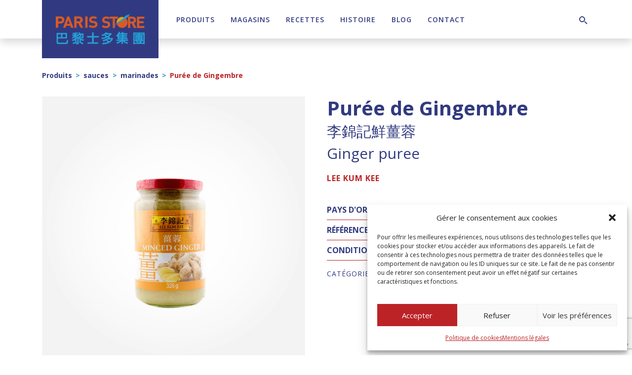

--- FILE ---
content_type: text/html; charset=UTF-8
request_url: https://paris-store.com/produit/puree-de-gingembre/
body_size: 21541
content:
<!DOCTYPE html><html lang="fr-FR"><head><meta charset="UTF-8"><meta name="viewport" content="width=device-width, initial-scale=1, shrink-to-fit=no"><link rel="profile" href="http://gmpg.org/xfn/11"><meta name='robots' content='index, follow, max-image-preview:large, max-snippet:-1, max-video-preview:-1' /><style>img:is([sizes="auto" i], [sizes^="auto," i]) { contain-intrinsic-size: 3000px 1500px }</style><title>Purée de Gingembre - Paris Store</title><link rel="canonical" href="https://paris-store.com/produit/puree-de-gingembre/" /><meta property="og:locale" content="fr_FR" /><meta property="og:type" content="article" /><meta property="og:title" content="Purée de Gingembre - Paris Store" /><meta property="og:description" content="李錦記鮮薑蓉" /><meta property="og:url" content="https://paris-store.com/produit/puree-de-gingembre/" /><meta property="og:site_name" content="Paris Store" /><meta property="article:publisher" content="https://www.facebook.com/ParisStore" /><meta property="og:image" content="https://paris-store.com/wp-content/uploads/2022/12/020127-1.jpg" /><meta property="og:image:width" content="500" /><meta property="og:image:height" content="749" /><meta property="og:image:type" content="image/jpeg" /><meta name="twitter:card" content="summary_large_image" /> <script type="application/ld+json" class="yoast-schema-graph">{"@context":"https://schema.org","@graph":[{"@type":"WebPage","@id":"https://paris-store.com/produit/puree-de-gingembre/","url":"https://paris-store.com/produit/puree-de-gingembre/","name":"Purée de Gingembre - Paris Store","isPartOf":{"@id":"https://paris-store.com/#website"},"primaryImageOfPage":{"@id":"https://paris-store.com/produit/puree-de-gingembre/#primaryimage"},"image":{"@id":"https://paris-store.com/produit/puree-de-gingembre/#primaryimage"},"thumbnailUrl":"https://paris-store.com/wp-content/uploads/2022/08/020127.jpg","datePublished":"2023-09-25T16:26:26+00:00","breadcrumb":{"@id":"https://paris-store.com/produit/puree-de-gingembre/#breadcrumb"},"inLanguage":"fr-FR","potentialAction":[{"@type":"ReadAction","target":["https://paris-store.com/produit/puree-de-gingembre/"]}]},{"@type":"ImageObject","inLanguage":"fr-FR","@id":"https://paris-store.com/produit/puree-de-gingembre/#primaryimage","url":"https://paris-store.com/wp-content/uploads/2022/08/020127.jpg","contentUrl":"https://paris-store.com/wp-content/uploads/2022/08/020127.jpg","width":500,"height":749},{"@type":"BreadcrumbList","@id":"https://paris-store.com/produit/puree-de-gingembre/#breadcrumb","itemListElement":[{"@type":"ListItem","position":1,"name":"Accueil","item":"https://paris-store.com/"},{"@type":"ListItem","position":2,"name":"Produits","item":"https://paris-store.com/produits/"},{"@type":"ListItem","position":3,"name":"Purée de Gingembre"}]},{"@type":"WebSite","@id":"https://paris-store.com/#website","url":"https://paris-store.com/","name":"Paris Store","description":"Toutes les saveurs de l&#039;Asie","publisher":{"@id":"https://paris-store.com/#organization"},"potentialAction":[{"@type":"SearchAction","target":{"@type":"EntryPoint","urlTemplate":"https://paris-store.com/?s={search_term_string}"},"query-input":{"@type":"PropertyValueSpecification","valueRequired":true,"valueName":"search_term_string"}}],"inLanguage":"fr-FR"},{"@type":"Organization","@id":"https://paris-store.com/#organization","name":"Paris Store","url":"https://paris-store.com/","logo":{"@type":"ImageObject","inLanguage":"fr-FR","@id":"https://paris-store.com/#/schema/logo/image/","url":"https://paris-store.com/wp-content/uploads/2020/04/logo-paris-store.png","contentUrl":"https://paris-store.com/wp-content/uploads/2020/04/logo-paris-store.png","width":379,"height":130,"caption":"Paris Store"},"image":{"@id":"https://paris-store.com/#/schema/logo/image/"},"sameAs":["https://www.facebook.com/ParisStore","https://www.instagram.com/parisstore_official/","https://www.linkedin.com/company/paris-store/","https://www.youtube.com/channel/UCmvjgzS3CVMVLbevhPdp2EQ"]}]}</script> <link rel='dns-prefetch' href='//static.addtoany.com' /><link rel='dns-prefetch' href='//www.googletagmanager.com' /><link rel='dns-prefetch' href='//fonts.googleapis.com' /><link rel='dns-prefetch' href='//use.fontawesome.com' /><link rel="alternate" type="application/rss+xml" title="Paris Store &raquo; Flux" href="https://paris-store.com/feed/" /><link rel="alternate" type="application/rss+xml" title="Paris Store &raquo; Flux des commentaires" href="https://paris-store.com/comments/feed/" /><link rel="alternate" type="application/rss+xml" title="Paris Store &raquo; Purée de Gingembre Flux des commentaires" href="https://paris-store.com/produit/puree-de-gingembre/feed/" /> <script type="text/javascript">window._wpemojiSettings = {"baseUrl":"https:\/\/s.w.org\/images\/core\/emoji\/16.0.1\/72x72\/","ext":".png","svgUrl":"https:\/\/s.w.org\/images\/core\/emoji\/16.0.1\/svg\/","svgExt":".svg","source":{"concatemoji":"https:\/\/paris-store.com\/wp-includes\/js\/wp-emoji-release.min.js?ver=6.8.3"}};
/*! This file is auto-generated */
!function(s,n){var o,i,e;function c(e){try{var t={supportTests:e,timestamp:(new Date).valueOf()};sessionStorage.setItem(o,JSON.stringify(t))}catch(e){}}function p(e,t,n){e.clearRect(0,0,e.canvas.width,e.canvas.height),e.fillText(t,0,0);var t=new Uint32Array(e.getImageData(0,0,e.canvas.width,e.canvas.height).data),a=(e.clearRect(0,0,e.canvas.width,e.canvas.height),e.fillText(n,0,0),new Uint32Array(e.getImageData(0,0,e.canvas.width,e.canvas.height).data));return t.every(function(e,t){return e===a[t]})}function u(e,t){e.clearRect(0,0,e.canvas.width,e.canvas.height),e.fillText(t,0,0);for(var n=e.getImageData(16,16,1,1),a=0;a<n.data.length;a++)if(0!==n.data[a])return!1;return!0}function f(e,t,n,a){switch(t){case"flag":return n(e,"\ud83c\udff3\ufe0f\u200d\u26a7\ufe0f","\ud83c\udff3\ufe0f\u200b\u26a7\ufe0f")?!1:!n(e,"\ud83c\udde8\ud83c\uddf6","\ud83c\udde8\u200b\ud83c\uddf6")&&!n(e,"\ud83c\udff4\udb40\udc67\udb40\udc62\udb40\udc65\udb40\udc6e\udb40\udc67\udb40\udc7f","\ud83c\udff4\u200b\udb40\udc67\u200b\udb40\udc62\u200b\udb40\udc65\u200b\udb40\udc6e\u200b\udb40\udc67\u200b\udb40\udc7f");case"emoji":return!a(e,"\ud83e\udedf")}return!1}function g(e,t,n,a){var r="undefined"!=typeof WorkerGlobalScope&&self instanceof WorkerGlobalScope?new OffscreenCanvas(300,150):s.createElement("canvas"),o=r.getContext("2d",{willReadFrequently:!0}),i=(o.textBaseline="top",o.font="600 32px Arial",{});return e.forEach(function(e){i[e]=t(o,e,n,a)}),i}function t(e){var t=s.createElement("script");t.src=e,t.defer=!0,s.head.appendChild(t)}"undefined"!=typeof Promise&&(o="wpEmojiSettingsSupports",i=["flag","emoji"],n.supports={everything:!0,everythingExceptFlag:!0},e=new Promise(function(e){s.addEventListener("DOMContentLoaded",e,{once:!0})}),new Promise(function(t){var n=function(){try{var e=JSON.parse(sessionStorage.getItem(o));if("object"==typeof e&&"number"==typeof e.timestamp&&(new Date).valueOf()<e.timestamp+604800&&"object"==typeof e.supportTests)return e.supportTests}catch(e){}return null}();if(!n){if("undefined"!=typeof Worker&&"undefined"!=typeof OffscreenCanvas&&"undefined"!=typeof URL&&URL.createObjectURL&&"undefined"!=typeof Blob)try{var e="postMessage("+g.toString()+"("+[JSON.stringify(i),f.toString(),p.toString(),u.toString()].join(",")+"));",a=new Blob([e],{type:"text/javascript"}),r=new Worker(URL.createObjectURL(a),{name:"wpTestEmojiSupports"});return void(r.onmessage=function(e){c(n=e.data),r.terminate(),t(n)})}catch(e){}c(n=g(i,f,p,u))}t(n)}).then(function(e){for(var t in e)n.supports[t]=e[t],n.supports.everything=n.supports.everything&&n.supports[t],"flag"!==t&&(n.supports.everythingExceptFlag=n.supports.everythingExceptFlag&&n.supports[t]);n.supports.everythingExceptFlag=n.supports.everythingExceptFlag&&!n.supports.flag,n.DOMReady=!1,n.readyCallback=function(){n.DOMReady=!0}}).then(function(){return e}).then(function(){var e;n.supports.everything||(n.readyCallback(),(e=n.source||{}).concatemoji?t(e.concatemoji):e.wpemoji&&e.twemoji&&(t(e.twemoji),t(e.wpemoji)))}))}((window,document),window._wpemojiSettings);</script> <link rel='stylesheet' id='mdf_search_stat-css' href='https://paris-store.com/wp-content/cache/autoptimize/css/autoptimize_single_dd3e13d51acddfcd656d893a8fb88c14.css?ver=6.8.3' type='text/css' media='all' /><style id='wp-emoji-styles-inline-css' type='text/css'>img.wp-smiley, img.emoji {
		display: inline !important;
		border: none !important;
		box-shadow: none !important;
		height: 1em !important;
		width: 1em !important;
		margin: 0 0.07em !important;
		vertical-align: -0.1em !important;
		background: none !important;
		padding: 0 !important;
	}</style><link rel='stylesheet' id='wp-block-library-css' href='https://paris-store.com/wp-includes/css/dist/block-library/style.min.css?ver=6.8.3' type='text/css' media='all' /><style id='classic-theme-styles-inline-css' type='text/css'>/*! This file is auto-generated */
.wp-block-button__link{color:#fff;background-color:#32373c;border-radius:9999px;box-shadow:none;text-decoration:none;padding:calc(.667em + 2px) calc(1.333em + 2px);font-size:1.125em}.wp-block-file__button{background:#32373c;color:#fff;text-decoration:none}</style><style id='font-awesome-svg-styles-default-inline-css' type='text/css'>.svg-inline--fa {
  display: inline-block;
  height: 1em;
  overflow: visible;
  vertical-align: -.125em;
}</style><link rel='stylesheet' id='font-awesome-svg-styles-css' href='https://paris-store.com/wp-content/cache/autoptimize/css/autoptimize_single_6f1418503426e633c1ba7a8e7819a9b3.css' type='text/css' media='all' /><style id='font-awesome-svg-styles-inline-css' type='text/css'>.wp-block-font-awesome-icon svg::before,
   .wp-rich-text-font-awesome-icon svg::before {content: unset;}</style><style id='global-styles-inline-css' type='text/css'>:root{--wp--preset--aspect-ratio--square: 1;--wp--preset--aspect-ratio--4-3: 4/3;--wp--preset--aspect-ratio--3-4: 3/4;--wp--preset--aspect-ratio--3-2: 3/2;--wp--preset--aspect-ratio--2-3: 2/3;--wp--preset--aspect-ratio--16-9: 16/9;--wp--preset--aspect-ratio--9-16: 9/16;--wp--preset--color--black: #000;--wp--preset--color--cyan-bluish-gray: #abb8c3;--wp--preset--color--white: #fff;--wp--preset--color--pale-pink: #f78da7;--wp--preset--color--vivid-red: #cf2e2e;--wp--preset--color--luminous-vivid-orange: #ff6900;--wp--preset--color--luminous-vivid-amber: #fcb900;--wp--preset--color--light-green-cyan: #7bdcb5;--wp--preset--color--vivid-green-cyan: #00d084;--wp--preset--color--pale-cyan-blue: #8ed1fc;--wp--preset--color--vivid-cyan-blue: #0693e3;--wp--preset--color--vivid-purple: #9b51e0;--wp--preset--color--primary: #BB2327;--wp--preset--color--primary-dark: #7B171A;--wp--preset--color--primary-light: #FAF0EB;--wp--preset--color--secondary: #3499B4;--wp--preset--color--secondary-dark: #313A80;--wp--preset--color--secondary-light: #AFD6E4;--wp--preset--color--gray-100: #F7F7F7;--wp--preset--color--gray-200: #E6E6E6;--wp--preset--color--gray-300: #D6D4D4;--wp--preset--color--gray-400: #9E9DA0;--wp--preset--color--gray-500: #898888;--wp--preset--color--gray-600: #706F6F;--wp--preset--color--gray-700: #4A4949;--wp--preset--color--gray-800: #333232;--wp--preset--color--gray-900: #212020;--wp--preset--gradient--vivid-cyan-blue-to-vivid-purple: linear-gradient(135deg,rgba(6,147,227,1) 0%,rgb(155,81,224) 100%);--wp--preset--gradient--light-green-cyan-to-vivid-green-cyan: linear-gradient(135deg,rgb(122,220,180) 0%,rgb(0,208,130) 100%);--wp--preset--gradient--luminous-vivid-amber-to-luminous-vivid-orange: linear-gradient(135deg,rgba(252,185,0,1) 0%,rgba(255,105,0,1) 100%);--wp--preset--gradient--luminous-vivid-orange-to-vivid-red: linear-gradient(135deg,rgba(255,105,0,1) 0%,rgb(207,46,46) 100%);--wp--preset--gradient--very-light-gray-to-cyan-bluish-gray: linear-gradient(135deg,rgb(238,238,238) 0%,rgb(169,184,195) 100%);--wp--preset--gradient--cool-to-warm-spectrum: linear-gradient(135deg,rgb(74,234,220) 0%,rgb(151,120,209) 20%,rgb(207,42,186) 40%,rgb(238,44,130) 60%,rgb(251,105,98) 80%,rgb(254,248,76) 100%);--wp--preset--gradient--blush-light-purple: linear-gradient(135deg,rgb(255,206,236) 0%,rgb(152,150,240) 100%);--wp--preset--gradient--blush-bordeaux: linear-gradient(135deg,rgb(254,205,165) 0%,rgb(254,45,45) 50%,rgb(107,0,62) 100%);--wp--preset--gradient--luminous-dusk: linear-gradient(135deg,rgb(255,203,112) 0%,rgb(199,81,192) 50%,rgb(65,88,208) 100%);--wp--preset--gradient--pale-ocean: linear-gradient(135deg,rgb(255,245,203) 0%,rgb(182,227,212) 50%,rgb(51,167,181) 100%);--wp--preset--gradient--electric-grass: linear-gradient(135deg,rgb(202,248,128) 0%,rgb(113,206,126) 100%);--wp--preset--gradient--midnight: linear-gradient(135deg,rgb(2,3,129) 0%,rgb(40,116,252) 100%);--wp--preset--font-size--small: 13px;--wp--preset--font-size--medium: 20px;--wp--preset--font-size--large: 36px;--wp--preset--font-size--x-large: 42px;--wp--preset--spacing--20: 0.44rem;--wp--preset--spacing--30: 0.67rem;--wp--preset--spacing--40: 1rem;--wp--preset--spacing--50: 1.5rem;--wp--preset--spacing--60: 2.25rem;--wp--preset--spacing--70: 3.38rem;--wp--preset--spacing--80: 5.06rem;--wp--preset--shadow--natural: 6px 6px 9px rgba(0, 0, 0, 0.2);--wp--preset--shadow--deep: 12px 12px 50px rgba(0, 0, 0, 0.4);--wp--preset--shadow--sharp: 6px 6px 0px rgba(0, 0, 0, 0.2);--wp--preset--shadow--outlined: 6px 6px 0px -3px rgba(255, 255, 255, 1), 6px 6px rgba(0, 0, 0, 1);--wp--preset--shadow--crisp: 6px 6px 0px rgba(0, 0, 0, 1);}:where(.is-layout-flex){gap: 0.5em;}:where(.is-layout-grid){gap: 0.5em;}body .is-layout-flex{display: flex;}.is-layout-flex{flex-wrap: wrap;align-items: center;}.is-layout-flex > :is(*, div){margin: 0;}body .is-layout-grid{display: grid;}.is-layout-grid > :is(*, div){margin: 0;}:where(.wp-block-columns.is-layout-flex){gap: 2em;}:where(.wp-block-columns.is-layout-grid){gap: 2em;}:where(.wp-block-post-template.is-layout-flex){gap: 1.25em;}:where(.wp-block-post-template.is-layout-grid){gap: 1.25em;}.has-black-color{color: var(--wp--preset--color--black) !important;}.has-cyan-bluish-gray-color{color: var(--wp--preset--color--cyan-bluish-gray) !important;}.has-white-color{color: var(--wp--preset--color--white) !important;}.has-pale-pink-color{color: var(--wp--preset--color--pale-pink) !important;}.has-vivid-red-color{color: var(--wp--preset--color--vivid-red) !important;}.has-luminous-vivid-orange-color{color: var(--wp--preset--color--luminous-vivid-orange) !important;}.has-luminous-vivid-amber-color{color: var(--wp--preset--color--luminous-vivid-amber) !important;}.has-light-green-cyan-color{color: var(--wp--preset--color--light-green-cyan) !important;}.has-vivid-green-cyan-color{color: var(--wp--preset--color--vivid-green-cyan) !important;}.has-pale-cyan-blue-color{color: var(--wp--preset--color--pale-cyan-blue) !important;}.has-vivid-cyan-blue-color{color: var(--wp--preset--color--vivid-cyan-blue) !important;}.has-vivid-purple-color{color: var(--wp--preset--color--vivid-purple) !important;}.has-black-background-color{background-color: var(--wp--preset--color--black) !important;}.has-cyan-bluish-gray-background-color{background-color: var(--wp--preset--color--cyan-bluish-gray) !important;}.has-white-background-color{background-color: var(--wp--preset--color--white) !important;}.has-pale-pink-background-color{background-color: var(--wp--preset--color--pale-pink) !important;}.has-vivid-red-background-color{background-color: var(--wp--preset--color--vivid-red) !important;}.has-luminous-vivid-orange-background-color{background-color: var(--wp--preset--color--luminous-vivid-orange) !important;}.has-luminous-vivid-amber-background-color{background-color: var(--wp--preset--color--luminous-vivid-amber) !important;}.has-light-green-cyan-background-color{background-color: var(--wp--preset--color--light-green-cyan) !important;}.has-vivid-green-cyan-background-color{background-color: var(--wp--preset--color--vivid-green-cyan) !important;}.has-pale-cyan-blue-background-color{background-color: var(--wp--preset--color--pale-cyan-blue) !important;}.has-vivid-cyan-blue-background-color{background-color: var(--wp--preset--color--vivid-cyan-blue) !important;}.has-vivid-purple-background-color{background-color: var(--wp--preset--color--vivid-purple) !important;}.has-black-border-color{border-color: var(--wp--preset--color--black) !important;}.has-cyan-bluish-gray-border-color{border-color: var(--wp--preset--color--cyan-bluish-gray) !important;}.has-white-border-color{border-color: var(--wp--preset--color--white) !important;}.has-pale-pink-border-color{border-color: var(--wp--preset--color--pale-pink) !important;}.has-vivid-red-border-color{border-color: var(--wp--preset--color--vivid-red) !important;}.has-luminous-vivid-orange-border-color{border-color: var(--wp--preset--color--luminous-vivid-orange) !important;}.has-luminous-vivid-amber-border-color{border-color: var(--wp--preset--color--luminous-vivid-amber) !important;}.has-light-green-cyan-border-color{border-color: var(--wp--preset--color--light-green-cyan) !important;}.has-vivid-green-cyan-border-color{border-color: var(--wp--preset--color--vivid-green-cyan) !important;}.has-pale-cyan-blue-border-color{border-color: var(--wp--preset--color--pale-cyan-blue) !important;}.has-vivid-cyan-blue-border-color{border-color: var(--wp--preset--color--vivid-cyan-blue) !important;}.has-vivid-purple-border-color{border-color: var(--wp--preset--color--vivid-purple) !important;}.has-vivid-cyan-blue-to-vivid-purple-gradient-background{background: var(--wp--preset--gradient--vivid-cyan-blue-to-vivid-purple) !important;}.has-light-green-cyan-to-vivid-green-cyan-gradient-background{background: var(--wp--preset--gradient--light-green-cyan-to-vivid-green-cyan) !important;}.has-luminous-vivid-amber-to-luminous-vivid-orange-gradient-background{background: var(--wp--preset--gradient--luminous-vivid-amber-to-luminous-vivid-orange) !important;}.has-luminous-vivid-orange-to-vivid-red-gradient-background{background: var(--wp--preset--gradient--luminous-vivid-orange-to-vivid-red) !important;}.has-very-light-gray-to-cyan-bluish-gray-gradient-background{background: var(--wp--preset--gradient--very-light-gray-to-cyan-bluish-gray) !important;}.has-cool-to-warm-spectrum-gradient-background{background: var(--wp--preset--gradient--cool-to-warm-spectrum) !important;}.has-blush-light-purple-gradient-background{background: var(--wp--preset--gradient--blush-light-purple) !important;}.has-blush-bordeaux-gradient-background{background: var(--wp--preset--gradient--blush-bordeaux) !important;}.has-luminous-dusk-gradient-background{background: var(--wp--preset--gradient--luminous-dusk) !important;}.has-pale-ocean-gradient-background{background: var(--wp--preset--gradient--pale-ocean) !important;}.has-electric-grass-gradient-background{background: var(--wp--preset--gradient--electric-grass) !important;}.has-midnight-gradient-background{background: var(--wp--preset--gradient--midnight) !important;}.has-small-font-size{font-size: var(--wp--preset--font-size--small) !important;}.has-medium-font-size{font-size: var(--wp--preset--font-size--medium) !important;}.has-large-font-size{font-size: var(--wp--preset--font-size--large) !important;}.has-x-large-font-size{font-size: var(--wp--preset--font-size--x-large) !important;}
:where(.wp-block-post-template.is-layout-flex){gap: 1.25em;}:where(.wp-block-post-template.is-layout-grid){gap: 1.25em;}
:where(.wp-block-columns.is-layout-flex){gap: 2em;}:where(.wp-block-columns.is-layout-grid){gap: 2em;}
:root :where(.wp-block-pullquote){font-size: 1.5em;line-height: 1.6;}</style><link rel='stylesheet' id='simple-banner-style-css' href='https://paris-store.com/wp-content/cache/autoptimize/css/autoptimize_single_70c62dfa5bd0fb78a699da687d4eacea.css?ver=3.1.2' type='text/css' media='all' /><link rel='stylesheet' id='woof-css' href='https://paris-store.com/wp-content/cache/autoptimize/css/autoptimize_single_969bdc994195d6efef08410e85df7f31.css?ver=1.3.7.2' type='text/css' media='all' /><style id='woof-inline-css' type='text/css'>.woof_products_top_panel li span, .woof_products_top_panel2 li span{background: url(https://paris-store.com/wp-content/plugins/woocommerce-products-filter/img/delete.png);background-size: 14px 14px;background-repeat: no-repeat;background-position: right;}
.woof_edit_view{
                    display: none;
                }</style><link rel='stylesheet' id='woof_by_author_html_items-css' href='https://paris-store.com/wp-content/cache/autoptimize/css/autoptimize_single_b1659e76506f38e0b7b3a02016c30508.css?ver=1.3.7.2' type='text/css' media='all' /><link rel='stylesheet' id='woof_by_instock_html_items-css' href='https://paris-store.com/wp-content/cache/autoptimize/css/autoptimize_single_42adace676f5aabc801213b68dd2f459.css?ver=1.3.7.2' type='text/css' media='all' /><link rel='stylesheet' id='woof_by_onsales_html_items-css' href='https://paris-store.com/wp-content/cache/autoptimize/css/autoptimize_single_cf3a71f4f059554809a6c493edab94b3.css?ver=1.3.7.2' type='text/css' media='all' /><link rel='stylesheet' id='woof_by_text_html_items-css' href='https://paris-store.com/wp-content/cache/autoptimize/css/autoptimize_single_d76a67545ebe417c0692bf1ec0fe29d9.css?ver=1.3.7.2' type='text/css' media='all' /><link rel='stylesheet' id='woof_label_html_items-css' href='https://paris-store.com/wp-content/cache/autoptimize/css/autoptimize_single_9f98a7262163d20aedc73afbac70dcea.css?ver=1.3.7.2' type='text/css' media='all' /><link rel='stylesheet' id='woof_select_radio_check_html_items-css' href='https://paris-store.com/wp-content/cache/autoptimize/css/autoptimize_single_f821e43916ebd30db5d2b3ae8972dde6.css?ver=1.3.7.2' type='text/css' media='all' /><link rel='stylesheet' id='woof_sd_html_items_checkbox-css' href='https://paris-store.com/wp-content/cache/autoptimize/css/autoptimize_single_188ccdbeea4d10dd60439f916de74065.css?ver=1.3.7.2' type='text/css' media='all' /><link rel='stylesheet' id='woof_sd_html_items_radio-css' href='https://paris-store.com/wp-content/cache/autoptimize/css/autoptimize_single_060df3ebd0e2f510078b7ad314f23392.css?ver=1.3.7.2' type='text/css' media='all' /><link rel='stylesheet' id='woof_sd_html_items_switcher-css' href='https://paris-store.com/wp-content/cache/autoptimize/css/autoptimize_single_1aac01c7120691b8ba37acd1c67b89f7.css?ver=1.3.7.2' type='text/css' media='all' /><link rel='stylesheet' id='woof_sd_html_items_color-css' href='https://paris-store.com/wp-content/cache/autoptimize/css/autoptimize_single_42d8e48001fdaa4fec9fc10645cc211e.css?ver=1.3.7.2' type='text/css' media='all' /><link rel='stylesheet' id='woof_sd_html_items_tooltip-css' href='https://paris-store.com/wp-content/cache/autoptimize/css/autoptimize_single_be1767d1176577b3242b17f4c8d81b02.css?ver=1.3.7.2' type='text/css' media='all' /><link rel='stylesheet' id='woof_sd_html_items_front-css' href='https://paris-store.com/wp-content/cache/autoptimize/css/autoptimize_single_19b11476f82cf3193c6f110b2d6492a9.css?ver=1.3.7.2' type='text/css' media='all' /><link rel='stylesheet' id='woof-switcher23-css' href='https://paris-store.com/wp-content/cache/autoptimize/css/autoptimize_single_1ebdded2cceb731fd3c112fd866a4a1c.css?ver=1.3.7.2' type='text/css' media='all' /><link rel='stylesheet' id='select2-css' href='https://paris-store.com/wp-content/cache/autoptimize/css/autoptimize_single_e3e811600e32258de0b9ba53c7798db8.css?ver=10.3.7' type='text/css' media='all' /><link rel='stylesheet' id='woocommerce-layout-css' href='https://paris-store.com/wp-content/cache/autoptimize/css/autoptimize_single_e98f5279cacaef826050eb2595082e77.css?ver=10.3.7' type='text/css' media='all' /><link rel='stylesheet' id='woocommerce-smallscreen-css' href='https://paris-store.com/wp-content/cache/autoptimize/css/autoptimize_single_59d266c0ea580aae1113acb3761f7ad5.css?ver=10.3.7' type='text/css' media='only screen and (max-width: 768px)' /><link rel='stylesheet' id='woocommerce-general-css' href='https://paris-store.com/wp-content/cache/autoptimize/css/autoptimize_single_0a5cfa15a1c3bce6319a071a84e71e83.css?ver=10.3.7' type='text/css' media='all' /><style id='woocommerce-inline-inline-css' type='text/css'>.woocommerce form .form-row .required { visibility: visible; }</style><link rel='stylesheet' id='wp-job-manager-job-listings-css' href='https://paris-store.com/wp-content/cache/autoptimize/css/autoptimize_single_f28ec5fd85d4f6fabf02e002332f777f.css?ver=598383a28ac5f9f156e4' type='text/css' media='all' /><link rel='stylesheet' id='wpml-legacy-dropdown-0-css' href='https://paris-store.com/wp-content/plugins/sitepress-multilingual-cms/templates/language-switchers/legacy-dropdown/style.min.css?ver=1' type='text/css' media='all' /><link rel='stylesheet' id='cmplz-general-css' href='https://paris-store.com/wp-content/plugins/complianz-gdpr/assets/css/cookieblocker.min.css?ver=1763985701' type='text/css' media='all' /><link rel='stylesheet' id='brands-styles-css' href='https://paris-store.com/wp-content/cache/autoptimize/css/autoptimize_single_48d56016b20f151be4f24ba6d0eb1be4.css?ver=10.3.7' type='text/css' media='all' /><link rel='stylesheet' id='btw-fonts-css' href='https://fonts.googleapis.com/css?family=Open+Sans%3A400%2C600%2C700&#038;subset=latin%2Clatin-ext&#038;display=swap&#038;ver=6.8.3' type='text/css' media='all' /><link rel='stylesheet' id='slick-style-css' href='https://paris-store.com/wp-content/cache/autoptimize/css/autoptimize_single_fd76017ae93f849556e8399c2d46b007.css?ver=1.8' type='text/css' media='all' /><link rel='stylesheet' id='fancybox-style-css' href='https://paris-store.com/wp-content/cache/autoptimize/css/autoptimize_single_caf7c408bb13e802cc3566b94f6c6d8d.css?ver=6.8.3' type='text/css' media='all' /><link rel='stylesheet' id='child-understrap-styles-css' href='https://paris-store.com/wp-content/cache/autoptimize/css/autoptimize_single_fe0845aeb79465fe199c1fb4c62b6211.css?ver=1.0' type='text/css' media='all' /><link rel='stylesheet' id='font-awesome-official-css' href='https://use.fontawesome.com/releases/v6.2.0/css/all.css' type='text/css' media='all' integrity="sha384-SOnAn/m2fVJCwnbEYgD4xzrPtvsXdElhOVvR8ND1YjB5nhGNwwf7nBQlhfAwHAZC" crossorigin="anonymous" /><link rel='stylesheet' id='addtoany-css' href='https://paris-store.com/wp-content/plugins/add-to-any/addtoany.min.css?ver=1.16' type='text/css' media='all' /><link rel='stylesheet' id='font-awesome-official-v4shim-css' href='https://use.fontawesome.com/releases/v6.2.0/css/v4-shims.css' type='text/css' media='all' integrity="sha384-MAgG0MNwzSXBbmOw4KK9yjMrRaUNSCk3WoZPkzVC1rmhXzerY4gqk/BLNYtdOFCO" crossorigin="anonymous" /> <script type="text/javascript" src="https://paris-store.com/wp-content/cache/autoptimize/js/autoptimize_single_16623e9f7cd802cf093c325c511a739c.js" id="jquery-js"></script> <script type="text/javascript" src="https://paris-store.com/wp-includes/js/jquery/ui/core.min.js?ver=1.13.3" id="jquery-ui-core-js"></script> <script type="text/javascript" id="meta_data_filter_widget-js-extra">var mdf_settings_data = {"hide_empty_title":"1"};</script> <script type="text/javascript" src="https://paris-store.com/wp-content/cache/autoptimize/js/autoptimize_single_ac015d57a36b967a6d5ff5c8dc87e5ff.js?ver=6.8.3" id="meta_data_filter_widget-js"></script> <script type="text/javascript" id="woof-husky-js-extra">var woof_husky_txt = {"ajax_url":"https:\/\/paris-store.com\/wp-admin\/admin-ajax.php","plugin_uri":"https:\/\/paris-store.com\/wp-content\/plugins\/woocommerce-products-filter\/ext\/by_text\/","loader":"https:\/\/paris-store.com\/wp-content\/plugins\/woocommerce-products-filter\/ext\/by_text\/assets\/img\/ajax-loader.gif","not_found":"Nothing found!","prev":"Prev","next":"Next","site_link":"https:\/\/paris-store.com","default_data":{"placeholder":"","behavior":"title_or_content_or_excerpt","search_by_full_word":"0","autocomplete":1,"how_to_open_links":"0","taxonomy_compatibility":"0","sku_compatibility":"1","custom_fields":"","search_desc_variant":"0","view_text_length":"10","min_symbols":"3","max_posts":"10","image":"","notes_for_customer":"","template":"","max_open_height":"300","page":0}};</script> <script type="text/javascript" src="https://paris-store.com/wp-content/cache/autoptimize/js/autoptimize_single_b461553a91fedcdc5e7a9817079e3fc9.js?ver=1.3.7.2" id="woof-husky-js"></script> <script type="text/javascript" id="addtoany-core-js-before">window.a2a_config=window.a2a_config||{};a2a_config.callbacks=[];a2a_config.overlays=[];a2a_config.templates={};a2a_localize = {
	Share: "Partager",
	Save: "Enregistrer",
	Subscribe: "S'abonner",
	Email: "E-mail",
	Bookmark: "Marque-page",
	ShowAll: "Montrer tout",
	ShowLess: "Montrer moins",
	FindServices: "Trouver des service(s)",
	FindAnyServiceToAddTo: "Trouver instantan&eacute;ment des services &agrave; ajouter &agrave;",
	PoweredBy: "Propuls&eacute; par",
	ShareViaEmail: "Partager par e-mail",
	SubscribeViaEmail: "S’abonner par e-mail",
	BookmarkInYourBrowser: "Ajouter un signet dans votre navigateur",
	BookmarkInstructions: "Appuyez sur Ctrl+D ou \u2318+D pour mettre cette page en signet",
	AddToYourFavorites: "Ajouter &agrave; vos favoris",
	SendFromWebOrProgram: "Envoyer depuis n’importe quelle adresse e-mail ou logiciel e-mail",
	EmailProgram: "Programme d’e-mail",
	More: "Plus&#8230;",
	ThanksForSharing: "Merci de partager !",
	ThanksForFollowing: "Merci de nous suivre !"
};</script> <script type="text/javascript" defer src="https://static.addtoany.com/menu/page.js" id="addtoany-core-js"></script> <script type="text/javascript" defer src="https://paris-store.com/wp-content/plugins/add-to-any/addtoany.min.js?ver=1.1" id="addtoany-jquery-js"></script> <script type="text/javascript" id="simple-banner-script-js-before">const simpleBannerScriptParams = {"pro_version_enabled":"","debug_mode":"","id":11156,"version":"3.1.2","banner_params":[{"hide_simple_banner":"yes","simple_banner_prepend_element":"header","simple_banner_position":"absolute","header_margin":"100px","header_padding":"100px","wp_body_open_enabled":"","wp_body_open":true,"simple_banner_z_index":"","simple_banner_text":"NOUVEAU : T\u00e9l\u00e9chargez la nouvelle application e-commerce 100% d\u00e9di\u00e9e aux professionnels !","disabled_on_current_page":false,"disabled_pages_array":[],"is_current_page_a_post":false,"disabled_on_posts":"","simple_banner_disabled_page_paths":"","simple_banner_font_size":"","simple_banner_color":"#BB2327","simple_banner_text_color":"#ffffff","simple_banner_link_color":"#ffffff","simple_banner_close_color":"#ffffff","simple_banner_custom_css":"","simple_banner_scrolling_custom_css":"","simple_banner_text_custom_css":"","simple_banner_button_css":"","site_custom_css":"","keep_site_custom_css":"","site_custom_js":"","keep_site_custom_js":"","close_button_enabled":"","close_button_expiration":"","close_button_cookie_set":false,"current_date":{"date":"2026-01-23 05:42:42.431704","timezone_type":3,"timezone":"UTC"},"start_date":{"date":"2026-01-23 05:42:42.431708","timezone_type":3,"timezone":"UTC"},"end_date":{"date":"2026-01-23 05:42:42.431711","timezone_type":3,"timezone":"UTC"},"simple_banner_start_after_date":"","simple_banner_remove_after_date":"","simple_banner_insert_inside_element":""}]}</script> <script type="text/javascript" src="https://paris-store.com/wp-content/cache/autoptimize/js/autoptimize_single_68934f1d9ccb48f5b399d5eafe074dd2.js?ver=3.1.2" id="simple-banner-script-js"></script> <script type="text/javascript" src="https://paris-store.com/wp-content/plugins/woocommerce/assets/js/jquery-blockui/jquery.blockUI.min.js?ver=2.7.0-wc.10.3.7" id="wc-jquery-blockui-js" defer="defer" data-wp-strategy="defer"></script> <script type="text/javascript" id="wc-add-to-cart-js-extra">var wc_add_to_cart_params = {"ajax_url":"\/wp-admin\/admin-ajax.php","wc_ajax_url":"\/?wc-ajax=%%endpoint%%","i18n_view_cart":"Voir le panier","cart_url":"https:\/\/paris-store.com\/panier\/","is_cart":"","cart_redirect_after_add":"no"};</script> <script type="text/javascript" src="https://paris-store.com/wp-content/plugins/woocommerce/assets/js/frontend/add-to-cart.min.js?ver=10.3.7" id="wc-add-to-cart-js" defer="defer" data-wp-strategy="defer"></script> <script type="text/javascript" src="https://paris-store.com/wp-content/plugins/woocommerce/assets/js/flexslider/jquery.flexslider.min.js?ver=2.7.2-wc.10.3.7" id="wc-flexslider-js" defer="defer" data-wp-strategy="defer"></script> <script type="text/javascript" id="wc-single-product-js-extra">var wc_single_product_params = {"i18n_required_rating_text":"Veuillez s\u00e9lectionner une note","i18n_rating_options":["1\u00a0\u00e9toile sur 5","2\u00a0\u00e9toiles sur 5","3\u00a0\u00e9toiles sur 5","4\u00a0\u00e9toiles sur 5","5\u00a0\u00e9toiles sur 5"],"i18n_product_gallery_trigger_text":"Voir la galerie d\u2019images en plein \u00e9cran","review_rating_required":"yes","flexslider":{"rtl":false,"animation":"slide","smoothHeight":true,"directionNav":false,"controlNav":"thumbnails","slideshow":false,"animationSpeed":500,"animationLoop":false,"allowOneSlide":false},"zoom_enabled":"","zoom_options":[],"photoswipe_enabled":"","photoswipe_options":{"shareEl":false,"closeOnScroll":false,"history":false,"hideAnimationDuration":0,"showAnimationDuration":0},"flexslider_enabled":"1"};</script> <script type="text/javascript" src="https://paris-store.com/wp-content/plugins/woocommerce/assets/js/frontend/single-product.min.js?ver=10.3.7" id="wc-single-product-js" defer="defer" data-wp-strategy="defer"></script> <script type="text/javascript" src="https://paris-store.com/wp-content/plugins/woocommerce/assets/js/js-cookie/js.cookie.min.js?ver=2.1.4-wc.10.3.7" id="wc-js-cookie-js" defer="defer" data-wp-strategy="defer"></script> <script type="text/javascript" id="woocommerce-js-extra">var woocommerce_params = {"ajax_url":"\/wp-admin\/admin-ajax.php","wc_ajax_url":"\/?wc-ajax=%%endpoint%%","i18n_password_show":"Afficher le mot de passe","i18n_password_hide":"Masquer le mot de passe"};</script> <script type="text/javascript" src="https://paris-store.com/wp-content/plugins/woocommerce/assets/js/frontend/woocommerce.min.js?ver=10.3.7" id="woocommerce-js" defer="defer" data-wp-strategy="defer"></script> <script type="text/javascript" id="wpgmza_data-js-extra">var wpgmza_google_api_status = {"message":"Enqueued","code":"ENQUEUED"};</script> <script type="text/javascript" src="https://paris-store.com/wp-content/cache/autoptimize/js/autoptimize_single_6a61f77d5e68aa3a8b083285ea4eed11.js?ver=6.8.3" id="wpgmza_data-js"></script> <script type="text/javascript" src="https://paris-store.com/wp-content/plugins/sitepress-multilingual-cms/templates/language-switchers/legacy-dropdown/script.min.js?ver=1" id="wpml-legacy-dropdown-0-js"></script> <script type="text/javascript" src="https://paris-store.com/wp-content/themes/understrap-child/js/fancybox/jquery.fancybox.min.js?ver=6.8.3" id="fancybox-js"></script> 
 <script type="text/javascript" src="https://www.googletagmanager.com/gtag/js?id=G-M6LDZ0J707" id="google_gtagjs-js" async></script> <script type="text/javascript" id="google_gtagjs-js-after">window.dataLayer = window.dataLayer || [];function gtag(){dataLayer.push(arguments);}
gtag("set","linker",{"domains":["paris-store.com"]});
gtag("js", new Date());
gtag("set", "developer_id.dZTNiMT", true);
gtag("config", "G-M6LDZ0J707");</script> <link rel="https://api.w.org/" href="https://paris-store.com/wp-json/" /><link rel="alternate" title="JSON" type="application/json" href="https://paris-store.com/wp-json/wp/v2/product/11156" /><meta name="generator" content="WordPress 6.8.3" /><meta name="generator" content="WooCommerce 10.3.7" /><link rel='shortlink' href='https://paris-store.com/?p=11156' /><link rel="alternate" title="oEmbed (JSON)" type="application/json+oembed" href="https://paris-store.com/wp-json/oembed/1.0/embed?url=https%3A%2F%2Fparis-store.com%2Fproduit%2Fpuree-de-gingembre%2F" /><link rel="alternate" title="oEmbed (XML)" type="text/xml+oembed" href="https://paris-store.com/wp-json/oembed/1.0/embed?url=https%3A%2F%2Fparis-store.com%2Fproduit%2Fpuree-de-gingembre%2F&#038;format=xml" /><meta name="generator" content="WPML ver:4.8.5 stt:59,1,4;" /><meta name="generator" content="Site Kit by Google 1.166.0" /><style id="simple-banner-hide" type="text/css">.simple-banner{display:none;}</style><style id="simple-banner-position" type="text/css">.simple-banner{position:absolute;}</style><style id="simple-banner-background-color" type="text/css">.simple-banner{background:#BB2327;}</style><style id="simple-banner-text-color" type="text/css">.simple-banner .simple-banner-text{color:#ffffff;}</style><style id="simple-banner-link-color" type="text/css">.simple-banner .simple-banner-text a{color:#ffffff;}</style><style id="simple-banner-z-index" type="text/css">.simple-banner{z-index: 99999;}</style><style id="simple-banner-close-color" type="text/css">.simple-banner .simple-banner-button{color:#ffffff;}</style><style id="simple-banner-site-custom-css-dummy" type="text/css"></style><script id="simple-banner-site-custom-js-dummy" type="text/javascript"></script><script>document.documentElement.className += " js";</script> <style>.cmplz-hidden {
					display: none !important;
				}</style><link rel="pingback" href="https://paris-store.com/xmlrpc.php"><meta name="mobile-web-app-capable" content="yes"><meta name="apple-mobile-web-app-capable" content="yes"><meta name="apple-mobile-web-app-title" content="Paris Store - Toutes les saveurs de l&#039;Asie"> <noscript><style>.woocommerce-product-gallery{ opacity: 1 !important; }</style></noscript><link rel="icon" href="https://paris-store.com/wp-content/uploads/2020/04/cropped-favicon-paris-store-32x32.png" sizes="32x32" /><link rel="icon" href="https://paris-store.com/wp-content/uploads/2020/04/cropped-favicon-paris-store-192x192.png" sizes="192x192" /><link rel="apple-touch-icon" href="https://paris-store.com/wp-content/uploads/2020/04/cropped-favicon-paris-store-180x180.png" /><meta name="msapplication-TileImage" content="https://paris-store.com/wp-content/uploads/2020/04/cropped-favicon-paris-store-270x270.png" /><style type="text/css" id="wp-custom-css">#list-magasin{
	padding: 5.5rem 1rem;
	margin: 0 auto;
    max-width: 1330px;
}div#frm_field_10_container label#field_iwomt_label {
    display: none;
}a.has-white-color {
    margin-top: 18px !important;
    display: block;
}
#list-magasin .col-md-4{
	margin-bottom: 2rem;
}
.item-magasin{
	position: relative;
    width: 100%;
    border: none;
    background-color: #fff;
    margin: 0;
    padding: 0;
    color: #313A80;
    text-align: center;
    box-shadow: 0 0.125rem 0.25rem rgba(0, 0, 0, 0.075);
    overflow: hidden;
    cursor: pointer;
    transition: all 0.3s ease;
	height:100%;
}
.head-item-magasin{
	  padding: 1.2rem 1rem;
    background: #313A80;
    color: #AFD6E4;
    min-height: 7.5rem;
}
.head-item-magasin .nom{
	 font-size: 1.25rem;
    font-weight: bold;
	color: #fff;
}

.head-item-magasin .nom:hover{
	color: #BB2327;align-content
}
.head-item-magasin .adresse {
	font-size: 0.875rem;
	font-weight: bold;
	color: #AFD6E4;
	margin:10px 0 0;
}
.body-item-magasin{
	height: 15rem;
	display: flex;
	flex-direction: column;
	justify-content: center;
	padding: 2rem 1rem 0;
}
.body-item-magasin p{
	font-size: 0.875rem;
    margin-bottom: 0.5rem;
}
.body-item-magasin p .lab{
	font-weight: bold;
}
.body-item-magasin ul{
	list-style: none;
	padding: 0;
	margin: 0 0 1rem;
	font-size: 0.875rem;
}
.item-magasin .linkM{
	margin-bottom: 1rem;
	display: inline-block;
}
.item-magasin .noteM{
	color: #bb2327;
	font-weight: bold;
}</style><style>/* DYNAMIC CSS STYLES DEPENDING OF SETTINGS */</style> <script>var mdf_is_search_going =0;
    var mdf_tmp_order = 0;
    var mdf_tmp_orderby = 0;
    //+++
    var lang_one_moment = "Chargement";
    var mdf_lang_loading = "Loading ...";
    var mdf_lang_cancel = "Cancel";
    var mdf_lang_close = "Close";
    var mdf_lang_apply = "Apply";
    var mdf_tax_loader = '<img src="https://paris-store.com/wp-content/plugins/meta-data-filter/images/tax_loader.gif" alt="loader" />';
    var mdf_week_first_day =1;
    var mdf_calendar_date_format = "mm/dd/yy";
    var mdf_site_url = "https://paris-store.com";
    var mdf_plugin_url = "https://paris-store.com/wp-content/plugins/meta-data-filter/";
    var mdf_default_order_by = "menu_order";
    var mdf_default_order = "DESC";
    var show_tax_all_childs =0;
    var mdf_current_term_id = 0;

    var mdf_current_tax = "";
    //admin
    var lang_no_ui_sliders = "no ui sliders in selected mdf category";
    var lang_updated = "Updated";
    //+++
    var mdf_slug_cat = "meta_data_filter_cat";

    var mdf_tooltip_theme = "shadow";
    var tooltip_max_width = parseInt(220, 10);
    var ajaxurl = "https://paris-store.com/wp-admin/admin-ajax.php";
    var mdf_front_qtrans_lang = "";
    var mdf_front_wpml_lang = "";
    var mdf_use_chosen_js_w =0;
    var mdf_use_chosen_js_s =0;
    var mdf_use_custom_scroll_bar =0;
        mdf_front_qtrans_lang = "";
    var mdf_current_page_url = "https://paris-store.com/produit/puree-de-gingembre/";

    var mdf_sort_order = "DESC";
    var mdf_order_by = "menu_order";
    var mdf_toggle_close_sign = "-";
    var mdf_toggle_open_sign = "+";
    var tab_slideout_icon = "https://paris-store.com/wp-content/plugins/meta-data-filter/images/icon_button_search.png";
    var tab_slideout_icon_w = "146";
    var tab_slideout_icon_h = "131";
    var mdf_use_custom_icheck = 1;
    var icheck_skin = {};
    icheck_skin.skin = "square";
    icheck_skin.color = "aero";


    var mdtf_overlay_skin = "default";




    function mdf_js_after_ajax_done() {
    }</script> </head><body data-cmplz=1 class="wp-singular product-template-default single single-product postid-11156 wp-custom-logo wp-embed-responsive wp-theme-understrap wp-child-theme-understrap-child theme-understrap woocommerce woocommerce-page woocommerce-no-js paris-store" itemscope itemtype="http://schema.org/WebSite"><div class="site" id="page"><div id="wrapper-navbar" class="wrapper-navbar"> <a class="skip-link sr-only sr-only-focusable" href="#content">Passer au contenu</a><nav id="main-nav" class="navbar navbar-expand-lg navbar-light" aria-labelledby="main-nav-label"><h2 id="main-nav-label" class="sr-only"> Navigation principale</h2><div class="container"> <a href="https://paris-store.com/" class="navbar-brand custom-logo-link" rel="home"><img width="379" height="130" src="https://paris-store.com/wp-content/uploads/2020/04/logo-paris-store.png" class="custom-logo wp-image-7" alt="Paris Store" decoding="async" srcset="https://paris-store.com/wp-content/uploads/2020/04/logo-paris-store.png 379w, https://paris-store.com/wp-content/uploads/2020/04/logo-paris-store-300x103.png 300w" sizes="(max-width: 379px) 100vw, 379px" /></a> <button class="navbar-toggler collapsed" type="button" data-toggle="collapse" data-target="#navbarNavDropdown" aria-controls="navbarNavDropdown" aria-expanded="false" aria-label="Afficher/masquer la navigation"> <span class="navbar-toggler-icon"></span> </button><div id="navbarNavDropdown" class="collapse navbar-collapse"><ul id="main-menu" class="navbar-nav mr-auto"><li itemscope="itemscope" itemtype="https://www.schema.org/SiteNavigationElement" id="menu-item-144" class="menu-item menu-item-type-post_type menu-item-object-page current_page_parent menu-item-144 nav-item"><a title="Produits" href="https://paris-store.com/produits/" class="nav-link">Produits</a></li><li itemscope="itemscope" itemtype="https://www.schema.org/SiteNavigationElement" id="menu-item-19332" class="menu-item menu-item-type-post_type menu-item-object-page menu-item-19332 nav-item"><a title="Magasins" href="https://paris-store.com/magasins/" class="nav-link">Magasins</a></li><li itemscope="itemscope" itemtype="https://www.schema.org/SiteNavigationElement" id="menu-item-149" class="menu-item menu-item-type-custom menu-item-object-custom menu-item-149 nav-item"><a title="Recettes" href="https://paris-store.com/recettes/" class="nav-link">Recettes</a></li><li itemscope="itemscope" itemtype="https://www.schema.org/SiteNavigationElement" id="menu-item-24" class="menu-item menu-item-type-post_type menu-item-object-page menu-item-24 nav-item"><a title="Histoire" href="https://paris-store.com/histoire/" class="nav-link">Histoire</a></li><li itemscope="itemscope" itemtype="https://www.schema.org/SiteNavigationElement" id="menu-item-22" class="menu-item menu-item-type-post_type menu-item-object-page menu-item-22 nav-item"><a title="Blog" href="https://paris-store.com/blog/" class="nav-link">Blog</a></li><li itemscope="itemscope" itemtype="https://www.schema.org/SiteNavigationElement" id="menu-item-23" class="menu-item menu-item-type-post_type menu-item-object-page menu-item-23 nav-item"><a title="Contact" href="https://paris-store.com/contact/" class="nav-link">Contact</a></li></ul></div> <a href="#" class="search_toggle"> <span class="search_toggle__icon"></span> </a><form method="get" id="searchform" action="https://paris-store.com/" role="search"> <label class="sr-only" for="s">Search</label><div class="input-group"> <input class="field form-control" id="s" name="s" type="text"
 placeholder="Rechercher" value=""> <span class="input-group-append"> <button class="submit btn btn-primary btn-sm has-white-background-color has-primary-color" id="searchsubmit" name="submit" type="submit"><i class="fas fa-search"></i></button> </span></div></form></div></nav></div><div class="wrapper" id="woocommerce-wrapper"><div class="container" id="content" tabindex="-1"><div class="row"><div class="col-md content-area" id="primary"><main class="site-main" id="main"><nav class="woocommerce-breadcrumb" aria-label="Breadcrumb"><a href="https://paris-store.com/produits/">Produits</a> <span class="separator">&gt;</span> <a href="https://paris-store.com/categorie-produit/sauces/">sauces</a> <span class="separator">&gt;</span> <a href="https://paris-store.com/categorie-produit/sauces/marinades/">marinades</a> <span class="separator">&gt;</span> Purée de Gingembre</nav><div class="woocommerce-notices-wrapper"></div><div id="product-11156" class="product type-product post-11156 status-publish first instock product_cat-marinades product_cat-sauces has-post-thumbnail product-type-simple"><div class="woocommerce-product-gallery woocommerce-product-gallery--with-images woocommerce-product-gallery--columns-4 images" data-columns="4" style="opacity: 1; transition: opacity 0.25s ease-in-out 0s;"><div class="woocommerce-product-gallery__wrapper"><div data-thumb="https://paris-store.com/wp-content/uploads/wpallimport/files/020127.jpg" data-thumb-alt="" class="woocommerce-product-gallery__image"><a href="https://paris-store.com/wp-content/uploads/wpallimport/files/020127.jpg" data-fancybox="gallery"><img src="https://paris-store.com/wp-content/uploads/wpallimport/files/020127.jpg"></a></div></div></div><div class="summary entry-summary"><h1 class="product_title entry-title">Purée de Gingembre</h1><div class="woocommerce-product-details__short-description"><p>李錦記鮮薑蓉</p></div><div class="woocommerce-product-details__short-description"><p>Ginger puree</p></div><div class="product_brands"><a class="product_brands__brand" href="https://paris-store.com/marque/lee-kum-kee/">Lee Kum Kee</a></div></p><div class="row row--underline"><div class="col-md-6">Pays d'origine</div><div class="col-md-6"><a href="https://paris-store.com/pays/hong-kong/">Hong Kong</a>&nbsp;&nbsp;</div></div><div class="row row--underline"><div class="col-md-6">Référence Paris Store</div><div class="col-md-6">020127</div></div><div class="row row--underline"><div class="col-md-6">Conditionnement</div><div class="col-md-6">326G x 12</div></div><div class="product_meta"> <span class="sku_wrapper">UGS : <span class="sku">020127</span></span> <span class="posted_in">Catégories : <a href="https://paris-store.com/categorie-produit/sauces/marinades/" rel="tag">marinades</a>, <a href="https://paris-store.com/categorie-produit/sauces/" rel="tag">sauces</a></span> <span class="posted_in">Marque : <a href="https://paris-store.com/marque/lee-kum-kee/" rel="tag">Lee Kum Kee</a></span></div><p class="price"></p></div><figure class="deco_icon deco_icon--product"> <img src="https://paris-store.com/wp-content/themes/understrap-child/img/deco-icon-6.png" alt=" " /></figure><section class="related products"><h2>Produits similaires</h2><ul class="products columns-4"><li class="product type-product post-10241 status-publish first instock product_cat-sauces product_cat-sauces-soja has-post-thumbnail product-type-simple"> <a href="https://paris-store.com/produit/sauce-soja-saveur-champignon-2/" class="woocommerce-LoopProduct-link woocommerce-loop-product__link"><div class="product_tags"></div><figure class="product-img-container"><img src="https://paris-store.com/wp-content/uploads/wpallimport/files/019145.jpg"></figure><h2 class="woocommerce-loop-product__title">Sauce Soja Saveur Champignon</h2><div class="woocommerce-product-details__short-description"><p>佳味牌草菇老抽 15KG</p></div><div class="product_sku">019145</div> </a></li><li class="product type-product post-10293 status-publish instock product_cat-sauces product_cat-sauces-soja has-post-thumbnail product-type-simple"> <a href="https://paris-store.com/produit/sauce-soja-premium/" class="woocommerce-LoopProduct-link woocommerce-loop-product__link"><div class="product_tags"></div><figure class="product-img-container"><img src="https://paris-store.com/wp-content/uploads/wpallimport/files/020477.jpg"></figure><h2 class="woocommerce-loop-product__title">Sauce Soja Premium</h2><div class="woocommerce-product-details__short-description"><p>李錦記特級鮮味生抽</p></div><div class="product_sku">020477</div> </a></li><li class="product type-product post-10244 status-publish instock product_cat-sauces product_cat-sauces-soja has-post-thumbnail product-type-simple"> <a href="https://paris-store.com/produit/sauce-soja-4/" class="woocommerce-LoopProduct-link woocommerce-loop-product__link"><div class="product_tags"></div><figure class="product-img-container"><img src="https://paris-store.com/wp-content/uploads/wpallimport/files/015419.jpg"></figure><h2 class="woocommerce-loop-product__title">Sauce Soja</h2><div class="woocommerce-product-details__short-description"><p>海天牌小生抽王</p></div><div class="product_sku">015419</div> </a></li><li class="product type-product post-10253 status-publish last instock product_cat-sauces product_cat-sauces-soja has-post-thumbnail product-type-simple"> <a href="https://paris-store.com/produit/sauce-soja-epaisse/" class="woocommerce-LoopProduct-link woocommerce-loop-product__link"><div class="product_tags"></div><figure class="product-img-container"><img src="https://paris-store.com/wp-content/uploads/wpallimport/files/500810.jpg"></figure><h2 class="woocommerce-loop-product__title">Sauce Soja Epaisse</h2><div class="woocommerce-product-details__short-description"><p>海天牌老抽王</p></div><div class="product_sku">500810</div> </a></li></ul></section></div></main></div></div></div></div><figure class="deco_circle deco_circle--global"> <img src="https://paris-store.com/wp-content/themes/understrap-child/img/deco-circle-1.png" alt=" " /></figure><div class="wrapper-newsletter wrapper-newsletter--1"><figure class="deco_icon deco_icon--newsletter"> <img src="https://paris-store.com/wp-content/themes/understrap-child/img/deco-icon-8.png" alt=" " /></figure><div class="container container-2"><div class="row"><div class="col-md-6 mt-1"><p>Recevez tous les bons plans Paris Store</p></div><div class="col-md-6"><div class="frm_forms  with_frm_style frm_style_style-formidable" id="frm_form_2_container" data-token="88954397f6c1cf4d7bff243f8fb295e3"><form enctype="multipart/form-data" method="post" class="frm-show-form  frm_ajax_submit  frm_pro_form " id="form_inscriptionnewsletter" data-token="88954397f6c1cf4d7bff243f8fb295e3"><div class="frm_form_fields "><fieldset><legend class="frm_screen_reader">Inscription newsletter</legend><div class="frm_fields_container"> <input type="hidden" name="frm_action" value="create" /> <input type="hidden" name="form_id" value="2" /> <input type="hidden" name="frm_hide_fields_2" id="frm_hide_fields_2" value="" /> <input type="hidden" name="form_key" value="inscriptionnewsletter" /> <input type="hidden" name="item_meta[0]" value="" /> <input type="hidden" id="frm_submit_entry_2" name="frm_submit_entry_2" value="e82e4f9bb5" /><input type="hidden" name="_wp_http_referer" value="/produit/puree-de-gingembre/" /><div id="frm_field_10_container" class="frm_form_field form-field  frm_required_field form-group frm_none_container"> <label for="field_iwomt" id="field_iwomt_label" class="frm_primary_label col-form-label form-label">Email <span class="frm_required" aria-hidden="true">*</span> </label> <input type="email" id="field_iwomt" name="item_meta[10]" value=""  placeholder="Entrez votre email" data-reqmsg="Ce champ ne peut pas être vide" aria-required="true" data-invmsg="Email est non valide" class="form-control" aria-invalid="false"  /></div><div id="frm_field_32_container" class="frm_form_field form-field  form-group frm_none_container"> <label for="g-recaptcha-response" id="field_2n7l6_label" class="frm_primary_label col-form-label form-label">Captcha <span class="frm_required" aria-hidden="true"></span> </label><div  id="field_2n7l6" class="frm-g-recaptcha" data-sitekey="6LcBijAsAAAAAKCNk63hbRGmPwCSZNpH68sGd7qc" data-size="invisible" data-theme="light"></div></div><div id="frm_field_30_container" class="frm_form_field form-field  form-group"><div class="form-group frm_submit"> <button class="frm_button_submit btn btn-secondary frm_final_submit" type="submit"   formnovalidate="formnovalidate">Je m&#039;inscris</button></div></div> <input type="hidden" name="item_key" value="" /><div id="frm_field_33_container"> <label for="field_4sagz"  style="display:none;"> Si vous êtes un humain, ne remplissez pas ce champ. </label> <input  id="field_4sagz" type="text" class="frm_form_field form-field frm_verify" name="item_meta[33]" value=""  style="display:none;" /></div> <input name="frm_state" type="hidden" value="gbwCIBdDP/i5DX1SCUc2jKqcIszqpPFl0hOvKBQt6cszicNj955t/1zmOh3s1fed" /></div></fieldset></div></form></div><p class="small mt-n4"><a href="https://paris-store.com/desinscription-newsletter/" class="has-white-color">Désinscription ?</a></p></div></div></div></div><div class="wrapper-footer" id="wrapper-footer"><div class="container"><footer class="site-footer" id="colophon"><div class="site-footer__logo"> <a href="https://paris-store.com/" class="navbar-brand custom-logo-link" rel="home"><img width="379" height="130" src="https://paris-store.com/wp-content/uploads/2020/04/logo-paris-store.png" class="custom-logo wp-image-7" alt="Paris Store" decoding="async" srcset="https://paris-store.com/wp-content/uploads/2020/04/logo-paris-store.png 379w, https://paris-store.com/wp-content/uploads/2020/04/logo-paris-store-300x103.png 300w" sizes="(max-width: 379px) 100vw, 379px" /></a></div><div class="site-footer__menu"><div id="footer-menu-container" class="navbar navbar-dark"><ul id="footer-menu" class="navbar-nav"><li itemscope="itemscope" itemtype="https://www.schema.org/SiteNavigationElement" id="menu-item-117" class="menu-item menu-item-type-post_type menu-item-object-page menu-item-117 nav-item"><a title="Accès professionnels" href="https://paris-store.com/acces-professionnels/" class="nav-link">Accès professionnels</a></li><li itemscope="itemscope" itemtype="https://www.schema.org/SiteNavigationElement" id="menu-item-419" class="menu-item menu-item-type-post_type menu-item-object-page menu-item-419 nav-item"><a title="Recrutement" href="https://paris-store.com/recrutement/" class="nav-link">Recrutement</a></li><li itemscope="itemscope" itemtype="https://www.schema.org/SiteNavigationElement" id="menu-item-18404" class="menu-item menu-item-type-post_type menu-item-object-page menu-item-18404 nav-item"><a title="FAQ" href="https://paris-store.com/foire-aux-questions/" class="nav-link">FAQ</a></li><li itemscope="itemscope" itemtype="https://www.schema.org/SiteNavigationElement" id="menu-item-112" class="menu-item menu-item-type-post_type menu-item-object-page menu-item-privacy-policy menu-item-112 nav-item"><a title="Mentions légales" href="https://paris-store.com/mentions-legales/" class="nav-link">Mentions légales</a></li><li itemscope="itemscope" itemtype="https://www.schema.org/SiteNavigationElement" id="menu-item-13497" class="menu-item menu-item-type-post_type menu-item-object-page menu-item-13497 nav-item"><a title="Politique de cookies (UE)" href="https://paris-store.com/politique-de-cookies-ue/" class="nav-link">Politique de cookies (UE)</a></li></ul></div></div><div class="site-footer__findshop"><p>Trouver mon<br/>magasin Paris Store</p><p><a href="https://paris-store.com/magasins/" class="btn btn-primary">Où nous trouver</a></p></div></footer></div><div class="wrapper-site-info"><div class="container"><div class="site-info"> ©Paris Store 2026<div class="footer_social"> <a href="https://www.facebook.com/ParisStore" target="_blank" rel="noopener noreferrer" class="footer_social__icon"><i class="fab fa-facebook-f"></i></a> <a href="https://www.instagram.com/parisstore_official/" target="_blank" rel="noopener noreferrer" class="footer_social__icon"><i class="fab fa-instagram"></i></a> <a href="https://www.tiktok.com/@parisstore_official" target="_blank" rel="noopener noreferrer" class="footer_social__icon"><i class="fa-brands fa-tiktok"></i></a> <a href="https://www.youtube.com/channel/UCmvjgzS3CVMVLbevhPdp2EQ" target="_blank" rel="noopener noreferrer" class="footer_social__icon"><i class="fab fa-youtube"></i></a> <a href="https://www.linkedin.com/company/paris-store/" target="_blank" rel="noopener noreferrer" class="footer_social__icon"><i class="fab fa-linkedin-in"></i></a></div></div></div></div></div></div> <script>( function() {
					const style = document.createElement( 'style' );
					style.appendChild( document.createTextNode( '#frm_field_33_container {visibility:hidden;overflow:hidden;width:0;height:0;position:absolute;}' ) );
					document.head.appendChild( style );
					document.currentScript?.remove();
				} )();</script><script type="speculationrules">{"prefetch":[{"source":"document","where":{"and":[{"href_matches":"\/*"},{"not":{"href_matches":["\/wp-*.php","\/wp-admin\/*","\/wp-content\/uploads\/*","\/wp-content\/*","\/wp-content\/plugins\/*","\/wp-content\/themes\/understrap-child\/*","\/wp-content\/themes\/understrap\/*","\/*\\?(.+)"]}},{"not":{"selector_matches":"a[rel~=\"nofollow\"]"}},{"not":{"selector_matches":".no-prefetch, .no-prefetch a"}}]},"eagerness":"conservative"}]}</script> <div class="simple-banner simple-banner-text" style="display:none !important"></div><div id="cmplz-cookiebanner-container"><div class="cmplz-cookiebanner cmplz-hidden banner-1 bottom-right-view-preferences optin cmplz-bottom-right cmplz-categories-type-view-preferences" aria-modal="true" data-nosnippet="true" role="dialog" aria-live="polite" aria-labelledby="cmplz-header-1-optin" aria-describedby="cmplz-message-1-optin"><div class="cmplz-header"><div class="cmplz-logo"></div><div class="cmplz-title" id="cmplz-header-1-optin">Gérer le consentement aux cookies</div><div class="cmplz-close" tabindex="0" role="button" aria-label="Fermer la boîte de dialogue"> <svg aria-hidden="true" focusable="false" data-prefix="fas" data-icon="times" class="svg-inline--fa fa-times fa-w-11" role="img" xmlns="http://www.w3.org/2000/svg" viewBox="0 0 352 512"><path fill="currentColor" d="M242.72 256l100.07-100.07c12.28-12.28 12.28-32.19 0-44.48l-22.24-22.24c-12.28-12.28-32.19-12.28-44.48 0L176 189.28 75.93 89.21c-12.28-12.28-32.19-12.28-44.48 0L9.21 111.45c-12.28 12.28-12.28 32.19 0 44.48L109.28 256 9.21 356.07c-12.28 12.28-12.28 32.19 0 44.48l22.24 22.24c12.28 12.28 32.2 12.28 44.48 0L176 322.72l100.07 100.07c12.28 12.28 32.2 12.28 44.48 0l22.24-22.24c12.28-12.28 12.28-32.19 0-44.48L242.72 256z"></path></svg></div></div><div class="cmplz-divider cmplz-divider-header"></div><div class="cmplz-body"><div class="cmplz-message" id="cmplz-message-1-optin"><p>Pour offrir les meilleures expériences, nous utilisons des technologies telles que les cookies pour stocker et/ou accéder aux informations des appareils. Le fait de consentir à ces technologies nous permettra de traiter des données telles que le comportement de navigation ou les ID uniques sur ce site. Le fait de ne pas consentir ou de retirer son consentement peut avoir un effet négatif sur certaines caractéristiques et fonctions.</p></div><div class="cmplz-categories"> <details class="cmplz-category cmplz-functional" > <summary> <span class="cmplz-category-header"> <span class="cmplz-category-title">Fonctionnel</span> <span class='cmplz-always-active'> <span class="cmplz-banner-checkbox"> <input type="checkbox"
 id="cmplz-functional-optin"
 data-category="cmplz_functional"
 class="cmplz-consent-checkbox cmplz-functional"
 size="40"
 value="1"/> <label class="cmplz-label" for="cmplz-functional-optin"><span class="screen-reader-text">Fonctionnel</span></label> </span> Toujours activé </span> <span class="cmplz-icon cmplz-open"> <svg xmlns="http://www.w3.org/2000/svg" viewBox="0 0 448 512"  height="18" ><path d="M224 416c-8.188 0-16.38-3.125-22.62-9.375l-192-192c-12.5-12.5-12.5-32.75 0-45.25s32.75-12.5 45.25 0L224 338.8l169.4-169.4c12.5-12.5 32.75-12.5 45.25 0s12.5 32.75 0 45.25l-192 192C240.4 412.9 232.2 416 224 416z"/></svg> </span> </span> </summary><div class="cmplz-description"> <span class="cmplz-description-functional">Le stockage ou l’accès technique est strictement nécessaire dans la finalité d’intérêt légitime de permettre l’utilisation d’un service spécifique explicitement demandé par l’abonné ou l’utilisateur, ou dans le seul but d’effectuer la transmission d’une communication sur un réseau de communications électroniques.</span></div> </details> <details class="cmplz-category cmplz-preferences" > <summary> <span class="cmplz-category-header"> <span class="cmplz-category-title">Préférences</span> <span class="cmplz-banner-checkbox"> <input type="checkbox"
 id="cmplz-preferences-optin"
 data-category="cmplz_preferences"
 class="cmplz-consent-checkbox cmplz-preferences"
 size="40"
 value="1"/> <label class="cmplz-label" for="cmplz-preferences-optin"><span class="screen-reader-text">Préférences</span></label> </span> <span class="cmplz-icon cmplz-open"> <svg xmlns="http://www.w3.org/2000/svg" viewBox="0 0 448 512"  height="18" ><path d="M224 416c-8.188 0-16.38-3.125-22.62-9.375l-192-192c-12.5-12.5-12.5-32.75 0-45.25s32.75-12.5 45.25 0L224 338.8l169.4-169.4c12.5-12.5 32.75-12.5 45.25 0s12.5 32.75 0 45.25l-192 192C240.4 412.9 232.2 416 224 416z"/></svg> </span> </span> </summary><div class="cmplz-description"> <span class="cmplz-description-preferences">L’accès ou le stockage technique est nécessaire dans la finalité d’intérêt légitime de stocker des préférences qui ne sont pas demandées par l’abonné ou l’internaute.</span></div> </details> <details class="cmplz-category cmplz-statistics" > <summary> <span class="cmplz-category-header"> <span class="cmplz-category-title">Statistiques</span> <span class="cmplz-banner-checkbox"> <input type="checkbox"
 id="cmplz-statistics-optin"
 data-category="cmplz_statistics"
 class="cmplz-consent-checkbox cmplz-statistics"
 size="40"
 value="1"/> <label class="cmplz-label" for="cmplz-statistics-optin"><span class="screen-reader-text">Statistiques</span></label> </span> <span class="cmplz-icon cmplz-open"> <svg xmlns="http://www.w3.org/2000/svg" viewBox="0 0 448 512"  height="18" ><path d="M224 416c-8.188 0-16.38-3.125-22.62-9.375l-192-192c-12.5-12.5-12.5-32.75 0-45.25s32.75-12.5 45.25 0L224 338.8l169.4-169.4c12.5-12.5 32.75-12.5 45.25 0s12.5 32.75 0 45.25l-192 192C240.4 412.9 232.2 416 224 416z"/></svg> </span> </span> </summary><div class="cmplz-description"> <span class="cmplz-description-statistics">Le stockage ou l’accès technique qui est utilisé exclusivement à des fins statistiques.</span> <span class="cmplz-description-statistics-anonymous">Le stockage ou l’accès technique qui est utilisé exclusivement dans des finalités statistiques anonymes. En l’absence d’une assignation à comparaître, d’une conformité volontaire de la part de votre fournisseur d’accès à internet ou d’enregistrements supplémentaires provenant d’une tierce partie, les informations stockées ou extraites à cette seule fin ne peuvent généralement pas être utilisées pour vous identifier.</span></div> </details> <details class="cmplz-category cmplz-marketing" > <summary> <span class="cmplz-category-header"> <span class="cmplz-category-title">Marketing</span> <span class="cmplz-banner-checkbox"> <input type="checkbox"
 id="cmplz-marketing-optin"
 data-category="cmplz_marketing"
 class="cmplz-consent-checkbox cmplz-marketing"
 size="40"
 value="1"/> <label class="cmplz-label" for="cmplz-marketing-optin"><span class="screen-reader-text">Marketing</span></label> </span> <span class="cmplz-icon cmplz-open"> <svg xmlns="http://www.w3.org/2000/svg" viewBox="0 0 448 512"  height="18" ><path d="M224 416c-8.188 0-16.38-3.125-22.62-9.375l-192-192c-12.5-12.5-12.5-32.75 0-45.25s32.75-12.5 45.25 0L224 338.8l169.4-169.4c12.5-12.5 32.75-12.5 45.25 0s12.5 32.75 0 45.25l-192 192C240.4 412.9 232.2 416 224 416z"/></svg> </span> </span> </summary><div class="cmplz-description"> <span class="cmplz-description-marketing">Le stockage ou l’accès technique est nécessaire pour créer des profils d’utilisateurs afin d’envoyer des publicités, ou pour suivre l’utilisateur sur un site web ou sur plusieurs sites web ayant des finalités marketing similaires.</span></div> </details></div></div><div class="cmplz-links cmplz-information"><ul><li><a class="cmplz-link cmplz-manage-options cookie-statement" href="#" data-relative_url="#cmplz-manage-consent-container">Gérer les options</a></li><li><a class="cmplz-link cmplz-manage-third-parties cookie-statement" href="#" data-relative_url="#cmplz-cookies-overview">Gérer les services</a></li><li><a class="cmplz-link cmplz-manage-vendors tcf cookie-statement" href="#" data-relative_url="#cmplz-tcf-wrapper">Gérer {vendor_count} fournisseurs</a></li><li><a class="cmplz-link cmplz-external cmplz-read-more-purposes tcf" target="_blank" rel="noopener noreferrer nofollow" href="https://cookiedatabase.org/tcf/purposes/" aria-label="Read more about TCF purposes on Cookie Database">En savoir plus sur ces finalités</a></li></ul></div><div class="cmplz-divider cmplz-footer"></div><div class="cmplz-buttons"> <button class="cmplz-btn cmplz-accept">Accepter</button> <button class="cmplz-btn cmplz-deny">Refuser</button> <button class="cmplz-btn cmplz-view-preferences">Voir les préférences</button> <button class="cmplz-btn cmplz-save-preferences">Enregistrer les préférences</button> <a class="cmplz-btn cmplz-manage-options tcf cookie-statement" href="#" data-relative_url="#cmplz-manage-consent-container">Voir les préférences</a></div><div class="cmplz-documents cmplz-links"><ul><li><a class="cmplz-link cookie-statement" href="#" data-relative_url="">{title}</a></li><li><a class="cmplz-link privacy-statement" href="#" data-relative_url="">{title}</a></li><li><a class="cmplz-link impressum" href="#" data-relative_url="">{title}</a></li></ul></div></div></div><div id="cmplz-manage-consent" data-nosnippet="true"><button class="cmplz-btn cmplz-hidden cmplz-manage-consent manage-consent-1">Gérer le consentement</button></div><script type="application/ld+json">{"@context":"https:\/\/schema.org\/","@type":"BreadcrumbList","itemListElement":[{"@type":"ListItem","position":1,"item":{"name":"Produits","@id":"https:\/\/paris-store.com\/produits\/"}},{"@type":"ListItem","position":2,"item":{"name":"sauces","@id":"https:\/\/paris-store.com\/categorie-produit\/sauces\/"}},{"@type":"ListItem","position":3,"item":{"name":"marinades","@id":"https:\/\/paris-store.com\/categorie-produit\/sauces\/marinades\/"}},{"@type":"ListItem","position":4,"item":{"name":"Pur\u00e9e de Gingembre","@id":"https:\/\/paris-store.com\/produit\/puree-de-gingembre\/"}}]}</script> <script type='text/javascript'>(function () {
			var c = document.body.className;
			c = c.replace(/woocommerce-no-js/, 'woocommerce-js');
			document.body.className = c;
		})();</script> <link rel='stylesheet' id='wc-blocks-style-css' href='https://paris-store.com/wp-content/cache/autoptimize/css/autoptimize_single_e2d671c403c7e2bd09b3b298c748d0db.css?ver=wc-10.3.7' type='text/css' media='all' /><link rel='stylesheet' id='woof_sections_style-css' href='https://paris-store.com/wp-content/cache/autoptimize/css/autoptimize_single_6cc14a489719440d231559a41b6f46a6.css?ver=1.3.7.2' type='text/css' media='all' /><link rel='stylesheet' id='ion.range-slider-css' href='https://paris-store.com/wp-content/cache/autoptimize/css/autoptimize_single_4517e63f3c7a15e1696bb38db75fea2a.css?ver=1.3.7.2' type='text/css' media='all' /><link rel='stylesheet' id='mdf_posts_messeger_css-css' href='https://paris-store.com/wp-content/cache/autoptimize/css/autoptimize_single_685a915ba660186be7e8bd37478cea63.css?ver=6.8.3' type='text/css' media='all' /><link rel='stylesheet' id='woof-front-builder-css-css' href='https://paris-store.com/wp-content/cache/autoptimize/css/autoptimize_single_8add74f56f6e65fb10adb59bd8f40e39.css?ver=1.3.7.2' type='text/css' media='all' /><link rel='stylesheet' id='woof-slideout-tab-css-css' href='https://paris-store.com/wp-content/cache/autoptimize/css/autoptimize_single_90e66e5feeb06fc7674b04892c6da587.css?ver=1.3.7.2' type='text/css' media='all' /><link rel='stylesheet' id='woof-slideout-css-css' href='https://paris-store.com/wp-content/cache/autoptimize/css/autoptimize_single_cdf32b255dfd91c417e0f9111618167f.css?ver=1.3.7.2' type='text/css' media='all' /> <script type="text/javascript" src="https://paris-store.com/wp-content/themes/understrap-child/js/child-theme.min.js?ver=1.0" id="child-understrap-scripts-js"></script> <script type="text/javascript" src="https://paris-store.com/wp-content/themes/understrap-child/js/slick/slick.min.js?ver=1.9" id="slick-js"></script> <script type="text/javascript" src="https://paris-store.com/wp-content/themes/understrap-child/js/jquery.waypoints.min.js?ver=4.0.1" id="waypoints-js"></script> <script type="text/javascript" src="https://paris-store.com/wp-content/cache/autoptimize/js/autoptimize_single_c49a6ae52ce9d5a2208d4fcf19b55d3e.js?ver=1.0" id="my-functions-js"></script> <script type="text/javascript" id="cart-widget-js-extra">var actions = {"is_lang_switched":"0","force_reset":"0"};</script> <script type="text/javascript" src="https://paris-store.com/wp-content/plugins/woocommerce-multilingual/res/js/cart_widget.min.js?ver=5.5.3" id="cart-widget-js" defer="defer" data-wp-strategy="defer"></script> <script type="text/javascript" src="https://paris-store.com/wp-content/plugins/woocommerce/assets/js/sourcebuster/sourcebuster.min.js?ver=10.3.7" id="sourcebuster-js-js"></script> <script type="text/javascript" id="wc-order-attribution-js-extra">var wc_order_attribution = {"params":{"lifetime":1.0e-5,"session":30,"base64":false,"ajaxurl":"https:\/\/paris-store.com\/wp-admin\/admin-ajax.php","prefix":"wc_order_attribution_","allowTracking":true},"fields":{"source_type":"current.typ","referrer":"current_add.rf","utm_campaign":"current.cmp","utm_source":"current.src","utm_medium":"current.mdm","utm_content":"current.cnt","utm_id":"current.id","utm_term":"current.trm","utm_source_platform":"current.plt","utm_creative_format":"current.fmt","utm_marketing_tactic":"current.tct","session_entry":"current_add.ep","session_start_time":"current_add.fd","session_pages":"session.pgs","session_count":"udata.vst","user_agent":"udata.uag"}};</script> <script type="text/javascript" src="https://paris-store.com/wp-content/plugins/woocommerce/assets/js/frontend/order-attribution.min.js?ver=10.3.7" id="wc-order-attribution-js"></script> <script type="text/javascript" id="cmplz-cookiebanner-js-extra">var complianz = {"prefix":"cmplz_","user_banner_id":"1","set_cookies":{"wpgmza-api-consent-given":["1",0]},"block_ajax_content":"","banner_version":"16","version":"7.4.4","store_consent":"","do_not_track_enabled":"","consenttype":"optin","region":"eu","geoip":"","dismiss_timeout":"","disable_cookiebanner":"","soft_cookiewall":"","dismiss_on_scroll":"","cookie_expiry":"365","url":"https:\/\/paris-store.com\/wp-json\/complianz\/v1\/","locale":"lang=fr&locale=fr_FR","set_cookies_on_root":"","cookie_domain":"","current_policy_id":"14","cookie_path":"\/","categories":{"statistics":"statistiques","marketing":"marketing"},"tcf_active":"","placeholdertext":"Cliquez pour accepter les cookies {category} et activer ce contenu","css_file":"https:\/\/paris-store.com\/wp-content\/uploads\/complianz\/css\/banner-{banner_id}-{type}.css?v=16","page_links":{"eu":{"cookie-statement":{"title":"Politique de cookies ","url":"https:\/\/paris-store.com\/politique-de-cookies-ue\/"},"privacy-statement":{"title":"Mentions l\u00e9gales","url":"https:\/\/paris-store.com\/mentions-legales\/"}}},"tm_categories":"","forceEnableStats":"","preview":"","clean_cookies":"","aria_label":"Cliquez pour accepter les cookies {category} et activer ce contenu"};</script> <script defer type="text/javascript" src="https://paris-store.com/wp-content/plugins/complianz-gdpr/cookiebanner/js/complianz.min.js?ver=1763985702" id="cmplz-cookiebanner-js"></script> <script type="text/javascript" id="woof_front-js-extra">var woof_filter_titles = {"product_cat":"Cat\u00e9gories","product_country":"Pays","product_tag":"Caract\u00e9ristiques"};
var woof_ext_filter_titles = {"woof_author":"By author","stock":"In stock","onsales":"On sale","byrating":"By rating","woof_text":"By text"};</script> <script type="text/javascript" id="woof_front-js-before">const woof_front_nonce = "df2023c93e";
        var woof_is_permalink =1;
        var woof_shop_page = "";
                var woof_m_b_container =".woocommerce-products-header";
        var woof_really_curr_tax = {};
        var woof_current_page_link = location.protocol + '//' + location.host + location.pathname;
        /*lets remove pagination from woof_current_page_link*/
        woof_current_page_link = woof_current_page_link.replace(/\page\/[0-9]+/, "");
                        woof_current_page_link = "https://paris-store.com/produits/";
                        var woof_link = 'https://paris-store.com/wp-content/plugins/woocommerce-products-filter/';
        
        var woof_ajaxurl = "https://paris-store.com/wp-admin/admin-ajax.php";

        var woof_lang = {
        'orderby': "orderby",
        'date': "date",
        'perpage': "per page",
        'pricerange': "price range",
        'menu_order': "menu order",
        'popularity': "popularity",
        'rating': "rating",
        'price': "price low to high",
        'price-desc': "price high to low",
        'clear_all': "Clear All",
        'list_opener': "Сhild list opener",
        };

        if (typeof woof_lang_custom == 'undefined') {
        var woof_lang_custom = {};/*!!important*/
        }

        var woof_is_mobile = 0;
        


        var woof_show_price_search_button = 0;
        var woof_show_price_search_type = 0;
        
        var woof_show_price_search_type = 0;
        var swoof_search_slug = "swoof";

        
        var icheck_skin = {};
                    icheck_skin = 'none';
        
        var woof_select_type = 'selectwoo';


                var woof_current_values = '[]';
                var woof_lang_loading = "Loading ...";

                    woof_lang_loading = "Chargement";
        
        var woof_lang_show_products_filter = "show products filter";
        var woof_lang_hide_products_filter = "hide products filter";
        var woof_lang_pricerange = "price range";

        var woof_use_beauty_scroll =0;

        var woof_autosubmit =1;
        var woof_ajaxurl = "https://paris-store.com/wp-admin/admin-ajax.php";
        /*var woof_submit_link = "";*/
        var woof_is_ajax = 0;
        var woof_ajax_redraw = 0;
        var woof_ajax_page_num =1;
        var woof_ajax_first_done = false;
        var woof_checkboxes_slide_flag = 1;


        /*toggles*/
        var woof_toggle_type = "text";

        var woof_toggle_closed_text = "+";
        var woof_toggle_opened_text = "-";

        var woof_toggle_closed_image = "https://paris-store.com/wp-content/plugins/woocommerce-products-filter/img/plus.svg";
        var woof_toggle_opened_image = "https://paris-store.com/wp-content/plugins/woocommerce-products-filter/img/minus.svg";

        var woof_save_state_checkbox = 1;

        /*indexes which can be displayed in red buttons panel*/
                var woof_accept_array = ["min_price", "orderby", "perpage", "woof_author","stock","onsales","byrating","woof_text","min_rating","product_brand","product_visibility","product_cat","product_tag","product_country"];

        
        /*for extensions*/

        var woof_ext_init_functions = null;
                    woof_ext_init_functions = '{"by_author":"woof_init_author","by_instock":"woof_init_instock","by_onsales":"woof_init_onsales","by_text":"woof_init_text","label":"woof_init_labels","select_radio_check":"woof_init_select_radio_check"}';
        

        
        var woof_overlay_skin = "default";

        
 function woof_js_after_ajax_done() { jQuery(document).trigger('woof_ajax_done'); 

}
 var woof_front_sd_is_a=1;var woof_front_show_notes=1;var woof_lang_front_builder_del="Are you sure you want to delete this filter-section?";var woof_lang_front_builder_options="Options";var woof_lang_front_builder_option="Option";var woof_lang_front_builder_section_options="Section Options";var woof_lang_front_builder_description="Description";var woof_lang_front_builder_close="Close";var woof_lang_front_builder_suggest="Suggest the feature";var woof_lang_front_builder_good_to_use="good to use in content areas";var woof_lang_front_builder_confirm_sd="Smart Designer item will be created and attached to this filter section and will cancel current type, proceed?";var woof_lang_front_builder_creating="Creating";var woof_lang_front_builder_shortcode="Shortcode";var woof_lang_front_builder_layout="Layout";var woof_lang_front_builder_filter_section="Section options";var woof_lang_front_builder_filter_redrawing="filter redrawing";var woof_lang_front_builder_filter_redrawn="redrawn";var woof_lang_front_builder_filter_redrawn="redrawn";var woof_lang_front_builder_title_top_info="this functionality is only visible for the site administrator";var woof_lang_front_builder_title_top_info_demo="demo mode is activated, and results are visible only to you";;var woof_lang_front_builder_select="+ Add filter section";</script> <script type="text/javascript" src="https://paris-store.com/wp-content/cache/autoptimize/js/autoptimize_single_c5d1d46aacf3e0496b46c28e40c180d2.js?ver=1.3.7.2" id="woof_front-js"></script> <script type="text/javascript" src="https://paris-store.com/wp-content/cache/autoptimize/js/autoptimize_single_bf0f37b0b19a0492dcf717a07d0c73a5.js?ver=1.3.7.2" id="woof_radio_html_items-js"></script> <script type="text/javascript" src="https://paris-store.com/wp-content/cache/autoptimize/js/autoptimize_single_c62fc1dc8e3a5bd43e238188f7d88ac1.js?ver=1.3.7.2" id="woof_checkbox_html_items-js"></script> <script type="text/javascript" src="https://paris-store.com/wp-content/cache/autoptimize/js/autoptimize_single_ac759e0cc91b5a81999c481ab8ec7c71.js?ver=1.3.7.2" id="woof_select_html_items-js"></script> <script type="text/javascript" src="https://paris-store.com/wp-content/cache/autoptimize/js/autoptimize_single_0ae805447ee68b50fd48425d59a3a369.js?ver=1.3.7.2" id="woof_mselect_html_items-js"></script> <script type="text/javascript" src="https://paris-store.com/wp-content/cache/autoptimize/js/autoptimize_single_8d651fc925bbc0c07cb6c1110d02aaab.js?ver=1.3.7.2" id="woof_by_author_html_items-js"></script> <script type="text/javascript" src="https://paris-store.com/wp-content/cache/autoptimize/js/autoptimize_single_f29ccb63641e5ed0223896498dca84d2.js?ver=1.3.7.2" id="woof_by_instock_html_items-js"></script> <script type="text/javascript" src="https://paris-store.com/wp-content/cache/autoptimize/js/autoptimize_single_2ec0c3a946817a657d037b4c54532e73.js?ver=1.3.7.2" id="woof_by_onsales_html_items-js"></script> <script type="text/javascript" src="https://paris-store.com/wp-content/cache/autoptimize/js/autoptimize_single_ca943b27c1757b37031ad285e935a670.js?ver=1.3.7.2" id="woof_by_text_html_items-js"></script> <script type="text/javascript" src="https://paris-store.com/wp-content/cache/autoptimize/js/autoptimize_single_2dc80b6309b74087ccb664826a61bfb0.js?ver=1.3.7.2" id="woof_label_html_items-js"></script> <script type="text/javascript" src="https://paris-store.com/wp-content/cache/autoptimize/js/autoptimize_single_51485785647e33b8069a9841b1ec2240.js?ver=1.3.7.2" id="woof_sections_html_items-js"></script> <script type="text/javascript" src="https://paris-store.com/wp-content/cache/autoptimize/js/autoptimize_single_c89dcaa834bf201c41ea8045e32c8822.js?ver=1.3.7.2" id="woof_select_radio_check_html_items-js"></script> <script type="text/javascript" src="https://paris-store.com/wp-content/cache/autoptimize/js/autoptimize_single_bb1465f6a482b3ee581ff37f5f48d04b.js?ver=1.3.7.2" id="woof_sd_html_items-js"></script> <script type="text/javascript" src="https://paris-store.com/wp-content/plugins/woocommerce/assets/js/selectWoo/selectWoo.full.min.js?ver=1.0.9-wc.10.3.7" id="selectWoo-js" defer="defer" data-wp-strategy="defer"></script> <script type="text/javascript" src="https://paris-store.com/wp-content/plugins/woocommerce/assets/js/select2/select2.full.min.js?ver=4.0.3-wc.10.3.7" id="wc-select2-js" defer="defer" data-wp-strategy="defer"></script> <script type="text/javascript" src="https://paris-store.com/wp-content/plugins/woocommerce-products-filter/js/ion.range-slider/js/ion.rangeSlider.min.js?ver=1.3.7.2" id="ion.range-slider-js"></script> <script type="text/javascript" id="formidable-js-extra">var frm_js = {"ajax_url":"https:\/\/paris-store.com\/wp-admin\/admin-ajax.php","images_url":"https:\/\/paris-store.com\/wp-content\/plugins\/formidable\/images","loading":"Chargement\u2026","remove":"Supprimer","offset":"4","nonce":"3256f4e9cd","id":"ID","no_results":"Aucun r\u00e9sultat","file_spam":"Ce fichier semble ind\u00e9sirable.","calc_error":"Il y a une erreur dans le calcul dans le champ avec cl\u00e9","empty_fields":"Veuillez remplir les champs obligatoires pr\u00e9c\u00e9dents avant de mettre un fichier en ligne.","focus_first_error":"1","include_alert_role":"1","include_resend_email":""};
var frm_password_checks = {"eight-char":{"label":"8 caract\u00e8res minimum","regex":"\/^.{8,}$\/","message":"Les mots de passe requi\u00e8rent au moins 8 caract\u00e8res"},"lowercase":{"label":"1 lettre minuscule","regex":"#[a-z]+#","message":"Les mots de passe doivent inclure au moins une lettre minuscule"},"uppercase":{"label":"1 lettre majuscule","regex":"#[A-Z]+#","message":"Les mots de passe doivent inclure au moins une lettre majuscule"},"number":{"label":"1 chiffre","regex":"#[0-9]+#","message":"Les mots de passe doivent inclure au moins un num\u00e9ro"},"special-char":{"label":"1 caract\u00e8re sp\u00e9cial","regex":"\/(?=.*[^a-zA-Z0-9])\/","message":"Password est non valide"}};
var frmCheckboxI18n = {"errorMsg":{"min_selections":"This field requires a minimum of %1$d selected options but only %2$d were submitted."}};</script> <script type="text/javascript" src="https://paris-store.com/wp-content/plugins/formidable-pro/js/frm.min.js?ver=6.25.1-jquery" id="formidable-js"></script> <script type="text/javascript" id="formidable-js-after">window.frm_js.repeaterRowDeleteConfirmation = "Are you sure you want to delete this row?";
window.frm_js.datepickerLibrary = "default";</script> <script type="text/javascript" defer="defer" async="async" src="https://www.google.com/recaptcha/api.js?onload=frmRecaptcha&amp;render=explicit&amp;ver=3" id="captcha-api-js"></script> <script type="text/javascript" src="https://paris-store.com/wp-content/cache/autoptimize/js/autoptimize_single_15c37fa4b4129afbd8465da9efbbc80d.js?ver=1.0" id="frmbtsp-js"></script> <script type="text/javascript" id="mdf_posts_messeger_js-js-extra">var mdf_posts_messenger_data = {"mdf_confirm_lang":"Are you sure?"};</script> <script type="text/javascript" src="https://paris-store.com/wp-content/cache/autoptimize/js/autoptimize_single_9272af691743fcbdae487c7c251e0cf4.js?ver=6.8.3" id="mdf_posts_messeger_js-js"></script> <script type="text/javascript" src="https://paris-store.com/wp-content/cache/autoptimize/js/autoptimize_single_da07fcdefe65eafa2e8d02630bfaf5c1.js?ver=1.3.7.2" id="woof-slideout-js-js"></script> <script type="text/javascript" src="https://paris-store.com/wp-content/cache/autoptimize/js/autoptimize_single_33f185ec2aa122240acd697b6c2e58e9.js?ver=1.3.7.2" id="woof-slideout-init-js"></script> <script></script> <script>//DYNAMIC SCRIPT DEPENDING OF SETTINGS
                        var mdf_found_totally =12;</script> </body></html>
<!-- Dynamic page generated in 0.799 seconds. -->
<!-- Cached page generated by WP-Super-Cache on 2026-01-23 06:42:42 -->

<!-- super cache -->

--- FILE ---
content_type: text/html; charset=utf-8
request_url: https://www.google.com/recaptcha/api2/anchor?ar=1&k=6LcBijAsAAAAAKCNk63hbRGmPwCSZNpH68sGd7qc&co=aHR0cHM6Ly9wYXJpcy1zdG9yZS5jb206NDQz&hl=en&v=PoyoqOPhxBO7pBk68S4YbpHZ&theme=light&size=invisible&anchor-ms=20000&execute-ms=30000&cb=kyl3i7fz6fm8
body_size: 48638
content:
<!DOCTYPE HTML><html dir="ltr" lang="en"><head><meta http-equiv="Content-Type" content="text/html; charset=UTF-8">
<meta http-equiv="X-UA-Compatible" content="IE=edge">
<title>reCAPTCHA</title>
<style type="text/css">
/* cyrillic-ext */
@font-face {
  font-family: 'Roboto';
  font-style: normal;
  font-weight: 400;
  font-stretch: 100%;
  src: url(//fonts.gstatic.com/s/roboto/v48/KFO7CnqEu92Fr1ME7kSn66aGLdTylUAMa3GUBHMdazTgWw.woff2) format('woff2');
  unicode-range: U+0460-052F, U+1C80-1C8A, U+20B4, U+2DE0-2DFF, U+A640-A69F, U+FE2E-FE2F;
}
/* cyrillic */
@font-face {
  font-family: 'Roboto';
  font-style: normal;
  font-weight: 400;
  font-stretch: 100%;
  src: url(//fonts.gstatic.com/s/roboto/v48/KFO7CnqEu92Fr1ME7kSn66aGLdTylUAMa3iUBHMdazTgWw.woff2) format('woff2');
  unicode-range: U+0301, U+0400-045F, U+0490-0491, U+04B0-04B1, U+2116;
}
/* greek-ext */
@font-face {
  font-family: 'Roboto';
  font-style: normal;
  font-weight: 400;
  font-stretch: 100%;
  src: url(//fonts.gstatic.com/s/roboto/v48/KFO7CnqEu92Fr1ME7kSn66aGLdTylUAMa3CUBHMdazTgWw.woff2) format('woff2');
  unicode-range: U+1F00-1FFF;
}
/* greek */
@font-face {
  font-family: 'Roboto';
  font-style: normal;
  font-weight: 400;
  font-stretch: 100%;
  src: url(//fonts.gstatic.com/s/roboto/v48/KFO7CnqEu92Fr1ME7kSn66aGLdTylUAMa3-UBHMdazTgWw.woff2) format('woff2');
  unicode-range: U+0370-0377, U+037A-037F, U+0384-038A, U+038C, U+038E-03A1, U+03A3-03FF;
}
/* math */
@font-face {
  font-family: 'Roboto';
  font-style: normal;
  font-weight: 400;
  font-stretch: 100%;
  src: url(//fonts.gstatic.com/s/roboto/v48/KFO7CnqEu92Fr1ME7kSn66aGLdTylUAMawCUBHMdazTgWw.woff2) format('woff2');
  unicode-range: U+0302-0303, U+0305, U+0307-0308, U+0310, U+0312, U+0315, U+031A, U+0326-0327, U+032C, U+032F-0330, U+0332-0333, U+0338, U+033A, U+0346, U+034D, U+0391-03A1, U+03A3-03A9, U+03B1-03C9, U+03D1, U+03D5-03D6, U+03F0-03F1, U+03F4-03F5, U+2016-2017, U+2034-2038, U+203C, U+2040, U+2043, U+2047, U+2050, U+2057, U+205F, U+2070-2071, U+2074-208E, U+2090-209C, U+20D0-20DC, U+20E1, U+20E5-20EF, U+2100-2112, U+2114-2115, U+2117-2121, U+2123-214F, U+2190, U+2192, U+2194-21AE, U+21B0-21E5, U+21F1-21F2, U+21F4-2211, U+2213-2214, U+2216-22FF, U+2308-230B, U+2310, U+2319, U+231C-2321, U+2336-237A, U+237C, U+2395, U+239B-23B7, U+23D0, U+23DC-23E1, U+2474-2475, U+25AF, U+25B3, U+25B7, U+25BD, U+25C1, U+25CA, U+25CC, U+25FB, U+266D-266F, U+27C0-27FF, U+2900-2AFF, U+2B0E-2B11, U+2B30-2B4C, U+2BFE, U+3030, U+FF5B, U+FF5D, U+1D400-1D7FF, U+1EE00-1EEFF;
}
/* symbols */
@font-face {
  font-family: 'Roboto';
  font-style: normal;
  font-weight: 400;
  font-stretch: 100%;
  src: url(//fonts.gstatic.com/s/roboto/v48/KFO7CnqEu92Fr1ME7kSn66aGLdTylUAMaxKUBHMdazTgWw.woff2) format('woff2');
  unicode-range: U+0001-000C, U+000E-001F, U+007F-009F, U+20DD-20E0, U+20E2-20E4, U+2150-218F, U+2190, U+2192, U+2194-2199, U+21AF, U+21E6-21F0, U+21F3, U+2218-2219, U+2299, U+22C4-22C6, U+2300-243F, U+2440-244A, U+2460-24FF, U+25A0-27BF, U+2800-28FF, U+2921-2922, U+2981, U+29BF, U+29EB, U+2B00-2BFF, U+4DC0-4DFF, U+FFF9-FFFB, U+10140-1018E, U+10190-1019C, U+101A0, U+101D0-101FD, U+102E0-102FB, U+10E60-10E7E, U+1D2C0-1D2D3, U+1D2E0-1D37F, U+1F000-1F0FF, U+1F100-1F1AD, U+1F1E6-1F1FF, U+1F30D-1F30F, U+1F315, U+1F31C, U+1F31E, U+1F320-1F32C, U+1F336, U+1F378, U+1F37D, U+1F382, U+1F393-1F39F, U+1F3A7-1F3A8, U+1F3AC-1F3AF, U+1F3C2, U+1F3C4-1F3C6, U+1F3CA-1F3CE, U+1F3D4-1F3E0, U+1F3ED, U+1F3F1-1F3F3, U+1F3F5-1F3F7, U+1F408, U+1F415, U+1F41F, U+1F426, U+1F43F, U+1F441-1F442, U+1F444, U+1F446-1F449, U+1F44C-1F44E, U+1F453, U+1F46A, U+1F47D, U+1F4A3, U+1F4B0, U+1F4B3, U+1F4B9, U+1F4BB, U+1F4BF, U+1F4C8-1F4CB, U+1F4D6, U+1F4DA, U+1F4DF, U+1F4E3-1F4E6, U+1F4EA-1F4ED, U+1F4F7, U+1F4F9-1F4FB, U+1F4FD-1F4FE, U+1F503, U+1F507-1F50B, U+1F50D, U+1F512-1F513, U+1F53E-1F54A, U+1F54F-1F5FA, U+1F610, U+1F650-1F67F, U+1F687, U+1F68D, U+1F691, U+1F694, U+1F698, U+1F6AD, U+1F6B2, U+1F6B9-1F6BA, U+1F6BC, U+1F6C6-1F6CF, U+1F6D3-1F6D7, U+1F6E0-1F6EA, U+1F6F0-1F6F3, U+1F6F7-1F6FC, U+1F700-1F7FF, U+1F800-1F80B, U+1F810-1F847, U+1F850-1F859, U+1F860-1F887, U+1F890-1F8AD, U+1F8B0-1F8BB, U+1F8C0-1F8C1, U+1F900-1F90B, U+1F93B, U+1F946, U+1F984, U+1F996, U+1F9E9, U+1FA00-1FA6F, U+1FA70-1FA7C, U+1FA80-1FA89, U+1FA8F-1FAC6, U+1FACE-1FADC, U+1FADF-1FAE9, U+1FAF0-1FAF8, U+1FB00-1FBFF;
}
/* vietnamese */
@font-face {
  font-family: 'Roboto';
  font-style: normal;
  font-weight: 400;
  font-stretch: 100%;
  src: url(//fonts.gstatic.com/s/roboto/v48/KFO7CnqEu92Fr1ME7kSn66aGLdTylUAMa3OUBHMdazTgWw.woff2) format('woff2');
  unicode-range: U+0102-0103, U+0110-0111, U+0128-0129, U+0168-0169, U+01A0-01A1, U+01AF-01B0, U+0300-0301, U+0303-0304, U+0308-0309, U+0323, U+0329, U+1EA0-1EF9, U+20AB;
}
/* latin-ext */
@font-face {
  font-family: 'Roboto';
  font-style: normal;
  font-weight: 400;
  font-stretch: 100%;
  src: url(//fonts.gstatic.com/s/roboto/v48/KFO7CnqEu92Fr1ME7kSn66aGLdTylUAMa3KUBHMdazTgWw.woff2) format('woff2');
  unicode-range: U+0100-02BA, U+02BD-02C5, U+02C7-02CC, U+02CE-02D7, U+02DD-02FF, U+0304, U+0308, U+0329, U+1D00-1DBF, U+1E00-1E9F, U+1EF2-1EFF, U+2020, U+20A0-20AB, U+20AD-20C0, U+2113, U+2C60-2C7F, U+A720-A7FF;
}
/* latin */
@font-face {
  font-family: 'Roboto';
  font-style: normal;
  font-weight: 400;
  font-stretch: 100%;
  src: url(//fonts.gstatic.com/s/roboto/v48/KFO7CnqEu92Fr1ME7kSn66aGLdTylUAMa3yUBHMdazQ.woff2) format('woff2');
  unicode-range: U+0000-00FF, U+0131, U+0152-0153, U+02BB-02BC, U+02C6, U+02DA, U+02DC, U+0304, U+0308, U+0329, U+2000-206F, U+20AC, U+2122, U+2191, U+2193, U+2212, U+2215, U+FEFF, U+FFFD;
}
/* cyrillic-ext */
@font-face {
  font-family: 'Roboto';
  font-style: normal;
  font-weight: 500;
  font-stretch: 100%;
  src: url(//fonts.gstatic.com/s/roboto/v48/KFO7CnqEu92Fr1ME7kSn66aGLdTylUAMa3GUBHMdazTgWw.woff2) format('woff2');
  unicode-range: U+0460-052F, U+1C80-1C8A, U+20B4, U+2DE0-2DFF, U+A640-A69F, U+FE2E-FE2F;
}
/* cyrillic */
@font-face {
  font-family: 'Roboto';
  font-style: normal;
  font-weight: 500;
  font-stretch: 100%;
  src: url(//fonts.gstatic.com/s/roboto/v48/KFO7CnqEu92Fr1ME7kSn66aGLdTylUAMa3iUBHMdazTgWw.woff2) format('woff2');
  unicode-range: U+0301, U+0400-045F, U+0490-0491, U+04B0-04B1, U+2116;
}
/* greek-ext */
@font-face {
  font-family: 'Roboto';
  font-style: normal;
  font-weight: 500;
  font-stretch: 100%;
  src: url(//fonts.gstatic.com/s/roboto/v48/KFO7CnqEu92Fr1ME7kSn66aGLdTylUAMa3CUBHMdazTgWw.woff2) format('woff2');
  unicode-range: U+1F00-1FFF;
}
/* greek */
@font-face {
  font-family: 'Roboto';
  font-style: normal;
  font-weight: 500;
  font-stretch: 100%;
  src: url(//fonts.gstatic.com/s/roboto/v48/KFO7CnqEu92Fr1ME7kSn66aGLdTylUAMa3-UBHMdazTgWw.woff2) format('woff2');
  unicode-range: U+0370-0377, U+037A-037F, U+0384-038A, U+038C, U+038E-03A1, U+03A3-03FF;
}
/* math */
@font-face {
  font-family: 'Roboto';
  font-style: normal;
  font-weight: 500;
  font-stretch: 100%;
  src: url(//fonts.gstatic.com/s/roboto/v48/KFO7CnqEu92Fr1ME7kSn66aGLdTylUAMawCUBHMdazTgWw.woff2) format('woff2');
  unicode-range: U+0302-0303, U+0305, U+0307-0308, U+0310, U+0312, U+0315, U+031A, U+0326-0327, U+032C, U+032F-0330, U+0332-0333, U+0338, U+033A, U+0346, U+034D, U+0391-03A1, U+03A3-03A9, U+03B1-03C9, U+03D1, U+03D5-03D6, U+03F0-03F1, U+03F4-03F5, U+2016-2017, U+2034-2038, U+203C, U+2040, U+2043, U+2047, U+2050, U+2057, U+205F, U+2070-2071, U+2074-208E, U+2090-209C, U+20D0-20DC, U+20E1, U+20E5-20EF, U+2100-2112, U+2114-2115, U+2117-2121, U+2123-214F, U+2190, U+2192, U+2194-21AE, U+21B0-21E5, U+21F1-21F2, U+21F4-2211, U+2213-2214, U+2216-22FF, U+2308-230B, U+2310, U+2319, U+231C-2321, U+2336-237A, U+237C, U+2395, U+239B-23B7, U+23D0, U+23DC-23E1, U+2474-2475, U+25AF, U+25B3, U+25B7, U+25BD, U+25C1, U+25CA, U+25CC, U+25FB, U+266D-266F, U+27C0-27FF, U+2900-2AFF, U+2B0E-2B11, U+2B30-2B4C, U+2BFE, U+3030, U+FF5B, U+FF5D, U+1D400-1D7FF, U+1EE00-1EEFF;
}
/* symbols */
@font-face {
  font-family: 'Roboto';
  font-style: normal;
  font-weight: 500;
  font-stretch: 100%;
  src: url(//fonts.gstatic.com/s/roboto/v48/KFO7CnqEu92Fr1ME7kSn66aGLdTylUAMaxKUBHMdazTgWw.woff2) format('woff2');
  unicode-range: U+0001-000C, U+000E-001F, U+007F-009F, U+20DD-20E0, U+20E2-20E4, U+2150-218F, U+2190, U+2192, U+2194-2199, U+21AF, U+21E6-21F0, U+21F3, U+2218-2219, U+2299, U+22C4-22C6, U+2300-243F, U+2440-244A, U+2460-24FF, U+25A0-27BF, U+2800-28FF, U+2921-2922, U+2981, U+29BF, U+29EB, U+2B00-2BFF, U+4DC0-4DFF, U+FFF9-FFFB, U+10140-1018E, U+10190-1019C, U+101A0, U+101D0-101FD, U+102E0-102FB, U+10E60-10E7E, U+1D2C0-1D2D3, U+1D2E0-1D37F, U+1F000-1F0FF, U+1F100-1F1AD, U+1F1E6-1F1FF, U+1F30D-1F30F, U+1F315, U+1F31C, U+1F31E, U+1F320-1F32C, U+1F336, U+1F378, U+1F37D, U+1F382, U+1F393-1F39F, U+1F3A7-1F3A8, U+1F3AC-1F3AF, U+1F3C2, U+1F3C4-1F3C6, U+1F3CA-1F3CE, U+1F3D4-1F3E0, U+1F3ED, U+1F3F1-1F3F3, U+1F3F5-1F3F7, U+1F408, U+1F415, U+1F41F, U+1F426, U+1F43F, U+1F441-1F442, U+1F444, U+1F446-1F449, U+1F44C-1F44E, U+1F453, U+1F46A, U+1F47D, U+1F4A3, U+1F4B0, U+1F4B3, U+1F4B9, U+1F4BB, U+1F4BF, U+1F4C8-1F4CB, U+1F4D6, U+1F4DA, U+1F4DF, U+1F4E3-1F4E6, U+1F4EA-1F4ED, U+1F4F7, U+1F4F9-1F4FB, U+1F4FD-1F4FE, U+1F503, U+1F507-1F50B, U+1F50D, U+1F512-1F513, U+1F53E-1F54A, U+1F54F-1F5FA, U+1F610, U+1F650-1F67F, U+1F687, U+1F68D, U+1F691, U+1F694, U+1F698, U+1F6AD, U+1F6B2, U+1F6B9-1F6BA, U+1F6BC, U+1F6C6-1F6CF, U+1F6D3-1F6D7, U+1F6E0-1F6EA, U+1F6F0-1F6F3, U+1F6F7-1F6FC, U+1F700-1F7FF, U+1F800-1F80B, U+1F810-1F847, U+1F850-1F859, U+1F860-1F887, U+1F890-1F8AD, U+1F8B0-1F8BB, U+1F8C0-1F8C1, U+1F900-1F90B, U+1F93B, U+1F946, U+1F984, U+1F996, U+1F9E9, U+1FA00-1FA6F, U+1FA70-1FA7C, U+1FA80-1FA89, U+1FA8F-1FAC6, U+1FACE-1FADC, U+1FADF-1FAE9, U+1FAF0-1FAF8, U+1FB00-1FBFF;
}
/* vietnamese */
@font-face {
  font-family: 'Roboto';
  font-style: normal;
  font-weight: 500;
  font-stretch: 100%;
  src: url(//fonts.gstatic.com/s/roboto/v48/KFO7CnqEu92Fr1ME7kSn66aGLdTylUAMa3OUBHMdazTgWw.woff2) format('woff2');
  unicode-range: U+0102-0103, U+0110-0111, U+0128-0129, U+0168-0169, U+01A0-01A1, U+01AF-01B0, U+0300-0301, U+0303-0304, U+0308-0309, U+0323, U+0329, U+1EA0-1EF9, U+20AB;
}
/* latin-ext */
@font-face {
  font-family: 'Roboto';
  font-style: normal;
  font-weight: 500;
  font-stretch: 100%;
  src: url(//fonts.gstatic.com/s/roboto/v48/KFO7CnqEu92Fr1ME7kSn66aGLdTylUAMa3KUBHMdazTgWw.woff2) format('woff2');
  unicode-range: U+0100-02BA, U+02BD-02C5, U+02C7-02CC, U+02CE-02D7, U+02DD-02FF, U+0304, U+0308, U+0329, U+1D00-1DBF, U+1E00-1E9F, U+1EF2-1EFF, U+2020, U+20A0-20AB, U+20AD-20C0, U+2113, U+2C60-2C7F, U+A720-A7FF;
}
/* latin */
@font-face {
  font-family: 'Roboto';
  font-style: normal;
  font-weight: 500;
  font-stretch: 100%;
  src: url(//fonts.gstatic.com/s/roboto/v48/KFO7CnqEu92Fr1ME7kSn66aGLdTylUAMa3yUBHMdazQ.woff2) format('woff2');
  unicode-range: U+0000-00FF, U+0131, U+0152-0153, U+02BB-02BC, U+02C6, U+02DA, U+02DC, U+0304, U+0308, U+0329, U+2000-206F, U+20AC, U+2122, U+2191, U+2193, U+2212, U+2215, U+FEFF, U+FFFD;
}
/* cyrillic-ext */
@font-face {
  font-family: 'Roboto';
  font-style: normal;
  font-weight: 900;
  font-stretch: 100%;
  src: url(//fonts.gstatic.com/s/roboto/v48/KFO7CnqEu92Fr1ME7kSn66aGLdTylUAMa3GUBHMdazTgWw.woff2) format('woff2');
  unicode-range: U+0460-052F, U+1C80-1C8A, U+20B4, U+2DE0-2DFF, U+A640-A69F, U+FE2E-FE2F;
}
/* cyrillic */
@font-face {
  font-family: 'Roboto';
  font-style: normal;
  font-weight: 900;
  font-stretch: 100%;
  src: url(//fonts.gstatic.com/s/roboto/v48/KFO7CnqEu92Fr1ME7kSn66aGLdTylUAMa3iUBHMdazTgWw.woff2) format('woff2');
  unicode-range: U+0301, U+0400-045F, U+0490-0491, U+04B0-04B1, U+2116;
}
/* greek-ext */
@font-face {
  font-family: 'Roboto';
  font-style: normal;
  font-weight: 900;
  font-stretch: 100%;
  src: url(//fonts.gstatic.com/s/roboto/v48/KFO7CnqEu92Fr1ME7kSn66aGLdTylUAMa3CUBHMdazTgWw.woff2) format('woff2');
  unicode-range: U+1F00-1FFF;
}
/* greek */
@font-face {
  font-family: 'Roboto';
  font-style: normal;
  font-weight: 900;
  font-stretch: 100%;
  src: url(//fonts.gstatic.com/s/roboto/v48/KFO7CnqEu92Fr1ME7kSn66aGLdTylUAMa3-UBHMdazTgWw.woff2) format('woff2');
  unicode-range: U+0370-0377, U+037A-037F, U+0384-038A, U+038C, U+038E-03A1, U+03A3-03FF;
}
/* math */
@font-face {
  font-family: 'Roboto';
  font-style: normal;
  font-weight: 900;
  font-stretch: 100%;
  src: url(//fonts.gstatic.com/s/roboto/v48/KFO7CnqEu92Fr1ME7kSn66aGLdTylUAMawCUBHMdazTgWw.woff2) format('woff2');
  unicode-range: U+0302-0303, U+0305, U+0307-0308, U+0310, U+0312, U+0315, U+031A, U+0326-0327, U+032C, U+032F-0330, U+0332-0333, U+0338, U+033A, U+0346, U+034D, U+0391-03A1, U+03A3-03A9, U+03B1-03C9, U+03D1, U+03D5-03D6, U+03F0-03F1, U+03F4-03F5, U+2016-2017, U+2034-2038, U+203C, U+2040, U+2043, U+2047, U+2050, U+2057, U+205F, U+2070-2071, U+2074-208E, U+2090-209C, U+20D0-20DC, U+20E1, U+20E5-20EF, U+2100-2112, U+2114-2115, U+2117-2121, U+2123-214F, U+2190, U+2192, U+2194-21AE, U+21B0-21E5, U+21F1-21F2, U+21F4-2211, U+2213-2214, U+2216-22FF, U+2308-230B, U+2310, U+2319, U+231C-2321, U+2336-237A, U+237C, U+2395, U+239B-23B7, U+23D0, U+23DC-23E1, U+2474-2475, U+25AF, U+25B3, U+25B7, U+25BD, U+25C1, U+25CA, U+25CC, U+25FB, U+266D-266F, U+27C0-27FF, U+2900-2AFF, U+2B0E-2B11, U+2B30-2B4C, U+2BFE, U+3030, U+FF5B, U+FF5D, U+1D400-1D7FF, U+1EE00-1EEFF;
}
/* symbols */
@font-face {
  font-family: 'Roboto';
  font-style: normal;
  font-weight: 900;
  font-stretch: 100%;
  src: url(//fonts.gstatic.com/s/roboto/v48/KFO7CnqEu92Fr1ME7kSn66aGLdTylUAMaxKUBHMdazTgWw.woff2) format('woff2');
  unicode-range: U+0001-000C, U+000E-001F, U+007F-009F, U+20DD-20E0, U+20E2-20E4, U+2150-218F, U+2190, U+2192, U+2194-2199, U+21AF, U+21E6-21F0, U+21F3, U+2218-2219, U+2299, U+22C4-22C6, U+2300-243F, U+2440-244A, U+2460-24FF, U+25A0-27BF, U+2800-28FF, U+2921-2922, U+2981, U+29BF, U+29EB, U+2B00-2BFF, U+4DC0-4DFF, U+FFF9-FFFB, U+10140-1018E, U+10190-1019C, U+101A0, U+101D0-101FD, U+102E0-102FB, U+10E60-10E7E, U+1D2C0-1D2D3, U+1D2E0-1D37F, U+1F000-1F0FF, U+1F100-1F1AD, U+1F1E6-1F1FF, U+1F30D-1F30F, U+1F315, U+1F31C, U+1F31E, U+1F320-1F32C, U+1F336, U+1F378, U+1F37D, U+1F382, U+1F393-1F39F, U+1F3A7-1F3A8, U+1F3AC-1F3AF, U+1F3C2, U+1F3C4-1F3C6, U+1F3CA-1F3CE, U+1F3D4-1F3E0, U+1F3ED, U+1F3F1-1F3F3, U+1F3F5-1F3F7, U+1F408, U+1F415, U+1F41F, U+1F426, U+1F43F, U+1F441-1F442, U+1F444, U+1F446-1F449, U+1F44C-1F44E, U+1F453, U+1F46A, U+1F47D, U+1F4A3, U+1F4B0, U+1F4B3, U+1F4B9, U+1F4BB, U+1F4BF, U+1F4C8-1F4CB, U+1F4D6, U+1F4DA, U+1F4DF, U+1F4E3-1F4E6, U+1F4EA-1F4ED, U+1F4F7, U+1F4F9-1F4FB, U+1F4FD-1F4FE, U+1F503, U+1F507-1F50B, U+1F50D, U+1F512-1F513, U+1F53E-1F54A, U+1F54F-1F5FA, U+1F610, U+1F650-1F67F, U+1F687, U+1F68D, U+1F691, U+1F694, U+1F698, U+1F6AD, U+1F6B2, U+1F6B9-1F6BA, U+1F6BC, U+1F6C6-1F6CF, U+1F6D3-1F6D7, U+1F6E0-1F6EA, U+1F6F0-1F6F3, U+1F6F7-1F6FC, U+1F700-1F7FF, U+1F800-1F80B, U+1F810-1F847, U+1F850-1F859, U+1F860-1F887, U+1F890-1F8AD, U+1F8B0-1F8BB, U+1F8C0-1F8C1, U+1F900-1F90B, U+1F93B, U+1F946, U+1F984, U+1F996, U+1F9E9, U+1FA00-1FA6F, U+1FA70-1FA7C, U+1FA80-1FA89, U+1FA8F-1FAC6, U+1FACE-1FADC, U+1FADF-1FAE9, U+1FAF0-1FAF8, U+1FB00-1FBFF;
}
/* vietnamese */
@font-face {
  font-family: 'Roboto';
  font-style: normal;
  font-weight: 900;
  font-stretch: 100%;
  src: url(//fonts.gstatic.com/s/roboto/v48/KFO7CnqEu92Fr1ME7kSn66aGLdTylUAMa3OUBHMdazTgWw.woff2) format('woff2');
  unicode-range: U+0102-0103, U+0110-0111, U+0128-0129, U+0168-0169, U+01A0-01A1, U+01AF-01B0, U+0300-0301, U+0303-0304, U+0308-0309, U+0323, U+0329, U+1EA0-1EF9, U+20AB;
}
/* latin-ext */
@font-face {
  font-family: 'Roboto';
  font-style: normal;
  font-weight: 900;
  font-stretch: 100%;
  src: url(//fonts.gstatic.com/s/roboto/v48/KFO7CnqEu92Fr1ME7kSn66aGLdTylUAMa3KUBHMdazTgWw.woff2) format('woff2');
  unicode-range: U+0100-02BA, U+02BD-02C5, U+02C7-02CC, U+02CE-02D7, U+02DD-02FF, U+0304, U+0308, U+0329, U+1D00-1DBF, U+1E00-1E9F, U+1EF2-1EFF, U+2020, U+20A0-20AB, U+20AD-20C0, U+2113, U+2C60-2C7F, U+A720-A7FF;
}
/* latin */
@font-face {
  font-family: 'Roboto';
  font-style: normal;
  font-weight: 900;
  font-stretch: 100%;
  src: url(//fonts.gstatic.com/s/roboto/v48/KFO7CnqEu92Fr1ME7kSn66aGLdTylUAMa3yUBHMdazQ.woff2) format('woff2');
  unicode-range: U+0000-00FF, U+0131, U+0152-0153, U+02BB-02BC, U+02C6, U+02DA, U+02DC, U+0304, U+0308, U+0329, U+2000-206F, U+20AC, U+2122, U+2191, U+2193, U+2212, U+2215, U+FEFF, U+FFFD;
}

</style>
<link rel="stylesheet" type="text/css" href="https://www.gstatic.com/recaptcha/releases/PoyoqOPhxBO7pBk68S4YbpHZ/styles__ltr.css">
<script nonce="Le6XogFVCV8jR_ZjD94BoQ" type="text/javascript">window['__recaptcha_api'] = 'https://www.google.com/recaptcha/api2/';</script>
<script type="text/javascript" src="https://www.gstatic.com/recaptcha/releases/PoyoqOPhxBO7pBk68S4YbpHZ/recaptcha__en.js" nonce="Le6XogFVCV8jR_ZjD94BoQ">
      
    </script></head>
<body><div id="rc-anchor-alert" class="rc-anchor-alert"></div>
<input type="hidden" id="recaptcha-token" value="[base64]">
<script type="text/javascript" nonce="Le6XogFVCV8jR_ZjD94BoQ">
      recaptcha.anchor.Main.init("[\x22ainput\x22,[\x22bgdata\x22,\x22\x22,\[base64]/[base64]/[base64]/[base64]/[base64]/UltsKytdPUU6KEU8MjA0OD9SW2wrK109RT4+NnwxOTI6KChFJjY0NTEyKT09NTUyOTYmJk0rMTxjLmxlbmd0aCYmKGMuY2hhckNvZGVBdChNKzEpJjY0NTEyKT09NTYzMjA/[base64]/[base64]/[base64]/[base64]/[base64]/[base64]/[base64]\x22,\[base64]\x22,\x22w7k4w6UpfcOAD3rDk0LCisOCwpd6f8KsdmkUw5HCpsOOw4VNw7zDucK4WcOcOAtfwoZtP31lwpBtwrTCnT/DjyPCocK2wrnDssKQZizDjMKWUn9Ew67CtCYDwoUvXiN7w7LDgMOHw5nDucKncsKTwqDCmcO3YMOlTcOgLsOrwqosdsOfLMKfMsOKA2/CuVzCkWbCnsOsIxfCncK/ZV/Di8O7CsKDa8KKBMO0wqPDuCvDqMOWwokKHMKYdMOBF0kcZsOow6TCtsKgw7A+wpPDqTfCqcO9ICfDrMKQZ1NewpjDmcKIwoMKwoTCkg7CqMOOw69LwrHCrcKsOcKZw48xc1AVBULDkMK1FcKDworCoHjDpcKwwr/[base64]/w4oVw6LCqcOOwqDDh8Kjw5w3LsOlw7VawofDjcOaDMKowpYRVFrCiijCrMOpwp/[base64]/w4BnMcObwr50D8OCw7cnTMKZBsOowoksw7poYhnCisK6dw7DqA7CgCTClcK4HcOawq4awpHDlwxEMBE1w4F6woE+ZMKVRFfDozxIZWPDv8K3wppuZcKgdsK3wr4RUMO0w5ZCC3ISwqbDicKMAHfDhsOOwonDusKoXyF/[base64]/ScOhYsO8wqLCuUd5wobCsh0ABnLCih0Dw7Izw5LDpClzwrgLPCXCgMKjwoDCoW/DtsO/woIZe8KLWMKBODgNwrDDixXCsMK/[base64]/wqHDvMOICMKpwrFCwqjDthvDkcO+JglEMMKwwrYlYkYZw6ssH3JCVMOHDMK3w6nDq8OdPCQjERwfH8K9w51rwq98ax3Cqyxww6/Du0xbw6IVw4TDh148X1nChcOCw6BANsOQwrrDqHbDrMOTw6vDocObYMObw7PCtlotw6FCUMK2wrnDtcOREiIgw6PDnCTCvMOdJEnCjMOEwqjDksOlwoTDjQLDtcKZw4fCgEkDF1Y/SD9vKMK2FlQ4SRxnDCTCrjbDpmYvw5LDnS0hP8Oaw7w+wr/CjzXDvgnDq8KFwo1lN2MeS8KSZDXCgMO1ICbDgMKfw7N3wqgMMMOww5ZAfcOTcw9zccKVwr7CrSE7w77Cr1PCvmXCl1HCmcOQwpB0w4nDoyDDoypdw7gjwprDv8K+wqcUNFvDl8KBVjhzTE9ewrB1NFjCuMOnfcKyBWFswrFswqMxKMKXTcOOw6/DtcKEwqXDggclQcK2FGfClkoNFAE9wqM5WEAXQ8KxBWdEEXV9ZSd+dwQ9OcKpGRdxw7fDuXLDhMKSw6sow5rDkQfDqlYqecK2w73DhFoVI8KVHE/Cs8OFwq8Dw7LCil03wqXCvMOWw5fDl8OeFsKLwoDDq3NgPcOTwr1SwrY9wqRbM0ESDWwoEMKcwrPDgMKKMsOGwo/Cl2N9w6PCuXs5wp54w70aw74IU8OlGcOMwrw4fMOswpUycCh8wqwgPlVrw507GcOMwpzDpTLDr8KkwpvCtRbCsgrCssOIUMOlXcKFwoAVwocNPMKowpwlVMKewokEw7vDigTDu0lXYDfDtQoBKsK5wqzDmsKyVW/CvHhHwrYFw7wcwrLCsQ8mfH3DmcONwqQ+wpLDlMKHw6JJVn5vwqrDucOFwqjDncKxwo4qa8KYw7rDoMKrYMObJ8OsGjNpD8O8w4zCkDsIwpPDrHgYw6l8w6DDhhVpZ8KoKsKaZcOJTMOow7cuIcOnKXHDmsO/MsKQw7cJXFLDvsKEw4nDmiDDoXACXGVSMlUWwr3DimzDkkfDlcOTIU7Dri/[base64]/[base64]/w73CqcOmwrRzwprDqMO7VjzChj3CmsKkPMOfw6/CtGTCqMO1MsOARcOPS3Anw6spZMONBsOVHcOsw4TDiC/[base64]/[base64]/Cqx3Csl7Du8KPeAbCnsObdlo1RBQiwokiMwFSeMO3QXR/Ok0ddk85IsOTEMKsBMKodMOpwo4tBsKVfsKpdxzDrcO5IlHCkQ/[base64]/w4Rbwo3ClcKCwrt/WsK6HsKbVMODw4YFwpLCsyUJDMKUEsKCw6/CuMKnw5bDoMKNQMK3w5DCrcO2w43CtMKTw4sDwoVcdz8QH8KSw53CgcOZHklGMFQbw54BLDXCl8OzYMOcw7rCpMOrw6PDssOMNsOlKzLDs8KrGMOpW37DmsKKwqAkwpzCg8OZwrXDhwzCiS/DmcKJdH3DglzDsAxLwofCvsK2w5IywrPDjcKWD8Kkw77Ck8KKwoEpfMKXw73CmkbDsm3CrD/DuhDCo8OfW8K8w5nDmsOZwr/[base64]/Dii8dw4/DgcKJN8OxwqNQBMKJwojCscKWw5YEw5DDvMO0wrXDjMKmCsKrPirDhcKyw6/CoRvDjzTDrsK5wp7DvyF1woAaw64Ww6HDrsO2IwtFWhjDjMKiMCjCh8Kyw57Dnmkzw6HDtXbDjsK+wr7Cm03Cpj8PAkAwworDqULDu0hDSsOVwqYkHCfDvhYLTsKOw7TDkw9VwpDCs8OyRRfCkUTDhcKjYcOSOE/[base64]/[base64]/CtDEfB2dCG8OFfcOewp7CuD92MADCrcO9P8KyRVxgVjVdwq/DjlNJHSkjw67DicOqw6F5wp7DoXQmTSo1w5PDnnZFw6TCrMKTwo48w5JzcyHCp8OYRsKVw44KHcKBw6Z9RCnDgcO3ccOkScOxIBzCnG3CiyHDrGvCocK6L8KUFsOkLXHDuwbDpirDk8OuwpbCt8KRw5wnV8Knw5pHLh3DgAzCh2nCrgzDsVssbwbDqsOiw6/CvsKIwrnDgjkoV3PCjQNYUcKmw7PCrMKswpjCgAHDuj46fWgmKFdlcFvDrmLCiMKhwrrCo8K+BMO+wqjDuMO9WWjDjCjDq33DiMKHBsOAwqLDnMKQw5bDscKHHTNnwrR2wrjCgl9hwqnDpsOdwokBwrxCwpHDvsKrQQvDiW/DvsOfwqcIw6EFRsKDw73Cs2nDtcKLwqXDlMOpWAHDssOLwqDClQLCgMKjfUzCpVsaw4vCjMO3wr48NMO3w4jCtGFZw5dHw7vClcOjV8OBKh7CpMOeXljDmHgJwqzDvwcYwo5lwpgLb1/DlGN/[base64]/[base64]/CqcKXwq/Dr8KtVcOwFCjDvcOtLcK9XSVLRWtVcATCtnlyw77Cs1nDgm7Ck8OBDsOBSWY6cW7Dn8KEw78xJQXDmcOwwpfDrMO4w7QfEMOowoR2TMKIDMOwYMKsw77Du8K4AnTCkAEPIEo+w4Q5RcO+Bz8becOTw47CvMOTwr1NM8Ocw4HDgSAnwpzDoMO1w4/[base64]/MhTClsKPw4/[base64]/w6F0w4h3w5Z2wrrCk8OWQsOvHDwZCATChsOUwoIzw73Cj8K2wrUnDS8UZhYhw6x+fsOgw5wSUcKmbBh6wofCh8Onw4bDhX56wqRSwr3Ciw3DuiZkKsK/w4XDkcKbwpdyPh/CqyfDn8KEwpJiwo8Tw5BEwoUSwpYReCrDvx1/[base64]/CrsKEEcK/YlDCkcOeYcOpYMKbX2XDqsOxw7vDo1vCqilZwpFrQcKLwrxDw43DiMOKTULCnsOhwp8XaR1ZwrMpQAtqw48/M8KEwr7DmsOvQFQePDvDqcKbw63DoWjClcOgWsK8KG/[base64]/Dn8OAacKsw5gdwq/DtQw2wrVNwoLCi2IFw7DDhmnDicOQwovDgMKyHsKhfUZaw77DuhwFPcKUwrAow6kDw7FzAk42TcK6wqVPNDw/w6cMw6bDqGwdJsOzdzEZO37CqxnDpBt7wpt9w5TDlMOmPMKgdH1DaMOIJ8O5wrITwpFyPhbDiiQhEsKfSj/CjRvDj8OSwp1qYsKyUcOHwqtVwpZNwrXDunNJwos+wpVnEMO8D0tyw6nCu8K/cQ3Di8OlwolFwroJw58scXvCimrDs2PDoT0MFTNldsK1FMKSw4k8cDnDisOowrPCpsKKC0XDvQ7CqcOpVsO/DRPCocKAw4cOwqMYwqXDmEwjwq7CjhfCgMKiwrNfRBh5w68Lwr/DjcOvdznDkzjClcK/dMOnQmtTw7fDhz/CgDUaWcOjw7kOSsOnYk1nwoIZZcOlfsOqeMOYDW4pwq8qwrfDm8KnwqfDn8OKw7JGwpnDgcKhRcONRcODKl3CmlrDkW/CskomwqzDrcOww5ANwpTCpMKAIsOgwptrw73CvMKJw5/DvsKowrHDilrDjSrDsl9mIcKaAMO0VhF3wqVkwoN9wofDmsOFPE7Dm3tANMKkNAHDgx4tDsKdw4PDncO8wrzCqsKAUUvDgMOiw78gwpTCjFjDqmFqwo3DlktnwrHCksO3B8KVwozDlcOEPzMwwpfCpmM+KcOGwr4NRMOPw7IeVSxvD8OjaMKYZELDgQN5wqdQwp/Dt8KPwoxfRcOmw4/[base64]/[base64]/[base64]/GhnCnMKRGcKUwqvDhMO9w7Ysw7zDt8Kxwq9HDSsnwp7DncO5H3HDtcOgW8OIwr4xVsOsXVFfTDbDhcK9D8KOwr7CvMO8S1nCtA3DkFrCkjpNYcOPMMOAwpbCn8KrwolGwq54ZTt7KsOkw44sB8OJCAbCmcOyLUrDvBIxYkpmM3rDp8Kswpk/[base64]/w4s3w4bCncKLecKDdyrDh8OfBMOfMmTCsMKuLR7DoUddbT/[base64]/Cg8Kkw40ow4sLwprClcOhUl4AKMKVJsO0w4/CmsKKVcKew6VxIsKewqbDsiFFVcKbaMKtIcODMsKHBSrDtcOPSmNvfTkTwqluMBpDPMKIwoYcJRhwwpwlw4/Cr1/[base64]/Cli3Cl2suw5pQOMOvw5rDu0bDhcK/w4oowo7Dt20SwqgUQMObfsKZdsKzW3LCkBZcD0gzHsOaMjM6w63CrnHDscKTw6fCn8OEfSArw5Bmw6FgeWMQw6rDgDTCn8KiPErCgDDCjUbCq8K4HlR7MHYBw5HCgMO1N8OnwqbCnsKbN8O1fsOHZh/CicOOMnXCtsOLNyVlw64xYgUawpBZwqEqI8OVwpc8w4TCvsOiwoAnNnPCr0pDSHXDnnXDhsKIw5DDs8OGIMOEwqTDiH51w7B1WsK6wpB4WVXCmMKRBcKvwqt9w55/Hy1kIMO4w5nCncOpVsKbecORwobCkkcbw6jCvMOnIMOXFUvDhm0pw6vDscKTwq7CiMK5w7l9JMODw64jIcKgO1YxwovDjwlzWWYxZWfDpHDCp0F5QT/CmMOWw5JEVMKdBTBIw4lqcsOGwoF3w4TCoA8af8OrwrtgTsKdwoIvXm9bw60Lw4Y0wrnDlMKqw63CkX9iw6gYw5bDri8eYcOxwqZacsK0GEjClDzDgE8VdsKjSX3CvSZzAMKtGsK+wp7CmDzDpyBawq86wr9pw4FSw4/[base64]/DmkEECcOsdsOgWWnCi0bDjAnDtlLDr8OATsOawqvCncO9wpp3OR/DlsOSEsKowoTCvcKtZcKiSy1RfU7DrMO7CsO/H10Rw455w7vDsz5pw43DhMKAw641w4AECWY/[base64]/DvQnCqcOea1x/H8KUcMOHwojDtcK+wr0rwrfDtF47w7LDrsKTw5xZFsOUccKWdXLCt8OCFsKmwoM4MGcJS8KBw7RqwpdQIcONBcKIw67CtQvCiMKxI8OedVXDjcO5e8KYHMOYw44UwrfCssOffhYiR8O8RSdew4Ncw4J6SQg8OsO6RRszQ8KjFH3Do2zCjcO0w5ZtwqvDg8KDw7/[base64]/CljrClsKGwrxKw7hEwo7Co2xcbcKbA28Gwo9Vw5cywozCmjcaRsKzw6JPwrPDusK9w7nCrjY5JSnDgcKywqMiw7bClw1GXMOYLMKJw59Rw5I6ZizDhcOXwrDDhxh8w4bCgGQMw7TDq29/wqPCg2kIwpFDGmnCs2LDq8KfworCjMK2wp97w6DCjcKof1rDh8KJWMO9wr5/wqozw6HCoQMswqYOw5fDkRBcwrPDtcKsw78YXwLDjm9SwpHCp2/DqFfDrMO8JcKZS8KHwp/[base64]/CjcKiwrpBWcK5w7vCtMKUF8OSwqRGw7PCkkrDk8OOTsKbwqMCwqBCW2cRw4LCisOYRVVAwrg6w7rCp3gYw6ckCmIzw7Akw4PDucOdPB0eRAzDrMOiwppvdMK3wovDuMOERMK9Z8OXBMKdFA/CqsKDwr/[base64]/Cu8K5w6QRwrstw5nDiC93wqHCgFN0w4zCkMOUJ8K9wq0qRMKYwppZw6ITwofDkMOaw6t1J8O5w4PCpsKww7RewpfCh8ODw7LDtVnCk2ANNDzDp0ZOfR5zI8OcUcKSw7RZwrd9w5/DmBFewronwojCmFXCgcKewqvDpMOnMcOnw7p2wodiLhRfNMOXw7E0w6rDi8OWwrbCglbDscOiHidbQ8KbKTledA40dVvDvjU9w4bClnQoO8KTNcO/w7XCj0/[base64]/JCQowoJYUwnCggsiw57Cn8KgViULwpUgw7V1woHDkE7DmyPCrcOYwq7DusKqBlJhUcKbw6rDnijDoz1EesO5NcOUw70zLsOkwp/CoMKAwrnDgcOsEBZ/aQHCllrCssOJwpDChAsYw6DChcOABVfCg8KVWcOWPMOTwrrCixfCnQ9YQEfChWgCwpXCtDxDeMKGU8KIZ3rDg2PCpXkIaMKmGcOuwrHCs2ULw7TCssKmw7tfChrClmBuQDrDvDpnwq7DkHTDnUHClAEJw5sQwr/Do0NUPhQBc8KTYXUxScKrwoYRwohmw4Eowp0cMQ/[base64]/CmyvCgsOKRHrCtR7DvERbdsKsw5JYwpDCosKuaHFHAVRMAcK7w47Cq8OCwprDqwlqw6NoMi/CrsOxUlvDm8Oow7gnCMOdw6nChA4lAMKgNgTDmzTCscKbVSxmw4F8XknCrx0swq/Csx7Cn2JIw5htw5jDoH0rK8OaXcKrwqUrwoMKwqsYwofCkcKswqDCnSLDs8OIQBXDncOzDsOmN0vCshknwrcTAcKbw67CgcOPw4Brwp5lwq0XRRDDjWbCoBICw4/[base64]/DqcKMYcKbw5LCiC7DiwdCw64DMWvCg8OFEMO+WMOxRcOnV8KrwpgOZFnCpx3DgMKGAcKcw7XDlQnDjzUgw6PCm8OkwpjCtcO/[base64]/DhsKbQMKNBjjDpg/CqXxtwrZZwqIAIcORdmNxwp/Ct8OQwr7Di8OkwqzDgsOALsK0acKDwrnCrMK6woDDqMKGJ8ObwpkmwopOYsO/w5jChsOew6TCqMKrw7bCsRNtwqjCu1tWETTCjATCug8pwoHChcO7Y8OcwrnDrsK/[base64]/Dv8OiZ0ROwq8UwonDi8KSw70NHm4ne8KPXQ/[base64]/RMOcw6nCswlTWMKdw4YTO3nCusKhwrLDijjDl8KWHxPDiwLCiWJGd8OqPF/CrsOkw5JUwobDnhlnBm4FRsOBwoEzCsKnw5cGC1vCnMKJVnDDp8O8w5N/w5PDl8KIw7RyZXUYw4fCgGhUw4NIBD4pwpvCpcKVw4XDisOwwr07w43DhwoPw63DjMOJHMK0wqVTYcONXQbCi2HDoMOvwqTCryVhX8OZwoQTDlAURE/CpMOeZWvDk8KBwr10w7hIUHfDl0Ufwr/Cs8OJw7DCtcKswrpOUlBbNWUGUSDClMOOQ0xew5rCsznCp0RjwostwrEgwqrCpMOxwrkMw4TCmMKzwp3DhDvDoQbDgCVnwqhmDE3CucO/w4bCt8OCw43ChMOgU8KGcMOCw5LCgkbCksKiwppPwqDCnlRTw57CpMKRHjZcw7/CjwTDjivDgMOXwqDCpz81wqJTwoPChcOLC8KQdsKRUCFAKQwWc8KXwo4EwqlYTkJpbMOwASIGOw7Cvj9fXcK1Dz4AXcKbJHTCgGvCg387w45+w5fCiMOGw5pHwr3DjToaLgZGwp/CocO2w5rCpUPClTrDrcOuwrVvw77CgTpnwo3CjiTDucKGw7LDnR8CwrcNw5d7w6fDunHDh27DnXXCtsKQDTvCrcKnwqvDnXAFwrcgA8KHwpJPIcKuRsO9w4HCncOKCS7DpsK5w71sw7NGw7jCpypjX0TDt8OAw5/DhhZnY8OWwpLCtcK5SDXDosOHw5NPdMOcwoMIOMKZw5ExHsKdExvCnsKcH8OCL3TDqXh4wokAb1zCmcKuwqHDj8OOwpTDh8O3TkEowp7Dv8KVwocTaH7DgsOkQkPDgMO+ZVfDmMO6w7gbesOdQ8KhwrsERV/DpsKyw4XDuADCi8K+w5XCuX3Cr8KYw4Q3eX4yMVxxw7jDrcOHTRrDgiMlS8OUw5Fsw5g6w5lHXFnDg8OpGFLCnMOUM8OLw4bDtC1+w4/ClGZvwrhSw4zDmQ3CncKRw5dSKcOVwqTDt8OZwoTDqsK4wqZYGjHDmX9mW8OVw6vCssO9w7PClcKdw5jCt8OGHcOUeGPCisOWwpoDI2h6CcOlHkvDhcKHwqbCpsKpVMK9w6vCk2fDqMKTw7DDvFkjwpnCjcK1eMKNFMOIYlJIOsKRczNRIAzCr0tQwrNDA1YjA8OWw6/[base64]/CusKZQcOHw7c1wqdcwr86wovDqsOjwojCuMKVMsKPZAsdU2J6esOFw6Fnw4QwwpEKw7rCixoOZF1IT8KgHcO7D1rDn8OeQEsnwrzDpMONw7HCuWvDlXrCpsOkwprCpsK8w7cCw47DmcO6w47CmD1EDsKBwqbCrsKpw7wARsO7woDCucOawqF+FsOJNn/Cog4Rw7rCmsOYI13DlR5Ww7pSVyxGa0zClcObXgMmw411wo0MMw5LemMMw6rDlsKTwqF3woANPEsiIsO/JhMvKMKPwqXDksKvXsOnV8OMw7jCgsK7DsODFMKPw7c1woljw53CoMO1wrk0wq5Gw4/ChcKSLMKbTMKMVS7CjsKxw6gzFnHCtcOTEF/DihTDj2LCjVwBKDHCg07DrUNRKGJpScOeRMO7w5FsZm3CjT1uMcKsfghSwpsJw4vDh8O7HMKcwrbDscKywqJ/wrtfM8KvdGrDkcKbEsOJw4LDnQfCksOwwrw8WcO2KzLCqsOBI346NcODw6XCiyjDtcOYFm4MwobDuEbCuMOYw6bDi8KlZATDo8KrwrDCrl/CpFsOw4bDu8K0woIew6UIw7bCjsKMwrrDrmPDmsOOwrTCjlMmwrBJw4l2w7fCr8KOHcKvw4k0f8OiVcK3DyHChsKLw7cUw7nCjWDCjQ5kBRTCmAYaw4DDhRI+NxHCtAbCgsOgY8K5wpASajzDmMKqNWh6w6nCoMOpw6rCg8K7esKxwqZCKWfDqcOTYHtiw7TCgB/CrsK+w7fDhk/DiWrClcKDYWVXGMKzw4QBE0XDi8KewpUrMnLCksK0csOKLjEvNsKTKSMfOsKGcsKKFwkBYcK2w5/[base64]/CqMOeN8O+w6kEwpITw7d1dGh3O1jDmDkxZ8Ouwo0PbhzDhsKwZV16wq5PQ8O1T8OieQB5w7Q/KsOPw5DCucKcbk3ClsOCC1EMw7U3ewEAUsKswobCv1I5EMO+w6rCrsK5wofDuS3CpcOEw5zDrMOxQsOrw5/DnsOfLsKcwpPDlsOgw7g+RMO1wqhMw7rDkzodwohfw54SwqVidk/CuWBmw6E4M8OYZMOKIMKDw5Z5TsKnZMKBwpnDkMObG8Oew7DCrxRqQD/[base64]/CtRIRw6HDp8OYwqgwGlfCjMKMBk9VMSDDpcK5w6kfw7VrOcOSTSLCoFwgQcKHw53DlW9ZMUQQw6TCq05hwrEmw5vDgizDuAY5E8OECQXChsKQwp8JTBnCoCfCnzhkwr/DncKkKsOsw6ZPwrnCncKoH2VxL8OFw7PCqMKFYMOPOXzDnBYeQcK4wpzCmGd5wq0OwrUtcXXDocOgASvDglZfTcOzw4ETSkHCu0jCmMKiw73Dig/[base64]/CryXCqxkVFgXCrTx6VF3CusKjw58Iw4vCjsOgwpvDgA0iwpMRMljDpjA6wqnDiD7DkVlQwrnDqGjDuQfCncK1w7wuK8OnGMKRw77DucKUVUYKw4/DscOqIzQXdsO6Th3DsmEBw7/DvVQBSsOrwpt/HhzDgnxYw7PDl8O6wpcawqkUwq/DpMO2w7pJC2nCix9lwrNTw57CscOMKMK3w77ChsKABw9Rw4gNMsKbLRvDlmtxenPCtMKiV0PDqMK0w7/DgAF7wr3CuMOZwqsZw4rCgcO2w5jCq8KFN8K0eFJwSsOqwocaRy/Do8O/wqrCmX/DisOswpTCtMKpQG14RRDDuB/[base64]/CucOtw4zDhBcOPcKoccO+IhkRRMK8WSfDk2LDlMKmfMK/[base64]/Dpz3Dm8OPF2stwo1+wpPCt0bDjDAEw5sSEyY/Z8K6EMOsw5rCm8OVZX3DssKaf8ORwrQvUcKvw5Qww7fClzc8RsKrXi9GVcOcwpd/wpfCohvCkXQPEGDDtsKlwpUswrvCqGLDlMKkwppaw4x8AgrDsSpQwqHDs8KeGMKOwr9Kw6pNJ8O/PV85w5LCkyvDlcOiw6kzf0MteGXCulXClywLw6zDh0DCkMO0YQTCjMKcdHXChMKtDlt6w6zDmsOSwovDh8OaIhcjcsKYw5p+Kk9wwpc+JsKzV8KBw6RMVsKGAjk9dMOXOcKow5vCmsKZw60EasKcCDrCkcOnBx7CsMKiwoPCiXzCrsOQKUx/OsK3w6HCrVc+w4HDqMOicMO9w4FcScOyQzTCm8Oxwp7CiwzCqzwTwrkIbXsNwpHCqSFkw5pWw5fCvMKiwq3Dn8OWFW4awrJvwrByMsKNQFHCrSfChlhAw5zCmsKgHsK1JlpswrVtwoHCkxFTRiYFDwZ4wrbCp8KQCcO6wq7Co8KCDSMJfDJbMF/DoRHDrMObb2vCqMOvEMOsacO3w5gIw5gSwozCrGlVOsObwo0pSsOSw7zCvcOcDMONQxPDqsKABhDChMOMBsOMw6DDoG3CvMOyw77DrmrCnibCpXDDtRkfwrBOw7oCQcK7wpprQhJZwp/[base64]/CpGUZw7XCp8Obw5UowpgiwqXDv0PDpUXCmcOmecK4wqwfTiJuZcOJe8KNcg5Dell6J8KRD8O9WMKOwoZ+JVhrwo/[base64]/OHNMeV1pwo8cZ8ODwoHCgQBjwol5HhQkw6JOw67CsDkeTAZLw7J+bMKvIcK4wqzCnsKkw5NJwrnCqxXDusO6w4gFIMK3w7ZJw6ZeI39Zw6YoV8KGMCXDmsK/BcOVesK9A8ObP8OzTRjCksOjEsKKw6IUP1UOwqvChQHDljrDgMOoOyLDqUYRwrIGPsK7w4Bowq58XMKBCcOJM0YHBwUuw4IUw7zCizzChFtEw77CusOzN10necO+wpzCoQssw6o/RsOtw7/CtMK+wqDCkW/CrFNEVUclHcK4A8K7fMOsKcKIwolIw7NZw54mecOPw6t/GcOHeEF5ccOfwrgVw5jCmiEwfmVqw4h0w7PChG5Nw5vDkcKATjBYXMOvBn/CiyHCh8KhfcOEDWbDk0HChcKdXsKcwq1vwqDCosKECEjCtcOWcnlzwoVQQTzDv3TDmAzDkn3CgXFNw41iw5Raw6RIw4AQw7rDhsOYQ8OjVsKlwqHCocOKwpZ9RsKVEB7CucKHw4/Cu8KvwqIRNUTCq3TClMOrGQ0Aw7HDhsKnNjfDiw/DmRIbwpfCh8OsPEtXS2Ruwp4Bwr/[base64]/Dk2zDtsKbCkfCvcOzw5rDscKYw7UdAUU4wrNJLcK9wox5w7UWDMKdCB7Do8Kjw7bDrsOGwo/[base64]/[base64]/[base64]/CqsOew6nCniXCo0RVUMOUwr4ePi/CuMKQw5PDm8O5wpDCmHHChcOMw4XCmifDtMKuw4nCl8Kyw65XH18UMMOjw6ZAwrdcL8K1DjFrBMKvK2TDtcKKA8K3w5DCtHTCrjlSZmEgwqPCixVcQ1DCu8O7FXrDtMKbw49NO33DuxzDk8Oiw481w6LDpcOfWATDgMOHw7INfcKVwrXDqMK6Ml8kVm/Ds3MKwopiL8KjA8OwwosGwr8pw6TCjsOaCcKww5hqwqnCvMOcwr4OwoHCk0vDmsOhEnlcwqfCq0EYB8K4Q8OXwojDt8O6w5nDjjTCusOEfD0lw4jDgUTConzDtG/DvcKqwpgvwrnCmcOCwotsTi9nFcO7V2kJwoPCqhZSShpmGMOPWMOtwpfDvy03wpfDkRNnwrjDi8ODwp9rwqnCtm3DmHfCtsKzEcKBK8OQwqgmwr91wrLCg8O5fVVseSbCjcKjw59dw4vClCkbw4RRK8Kzwq/DnsKTPsK/wq/DjcKmw5U3w5V3ZVphwo9HDgPCkRbDv8OcFRfCpFTDqjtiBsO3wrLDmEsOwpPCsMKyJ01Tw5zDt8OmX8KvLyPDuyjCkFQuwqVdMmzChMK2w6gtbA3DrSLDgMKzEGzDjcOjE0N0UsK9Fho/[base64]/ClsKUw4NwUUvDsmPDpiLCscKuVMOBwrUAw53CuMOdND/DsnrDnG3Djn7CmsO6TMORTcK/dA7Dj8KSw4XCocO5SMKyw7fDkcOlUMK1PsKaO8OAw6dVU8KEPsKgw6vCn8K3wpEcwokYwoAgw4Y7w5nDqsKcw77CoMOPRjAuNCB6b09WwrMGw7/[base64]/CpktICSIHwpdBwqLCrGvDkUbCoCpLw7bCgUrDqXjCuQ/DucOJwpwnw714JmbDnsKLw5Eaw7QPDMK0w77DhcOSwrbCpgYAwoDDkMKOHcOEwpHDs8OSw7VPw7zCssKew4MkwobCm8Olw6dZw6TCq2I4w7PCp8KUw6pgwoMMw7QeDsOUegnCjirDo8K0wrUkwozDrsOEd0LCoMOhwpbCnFVtBMKEw4svwovCqMKkfMKUGDvCkD/[base64]/w7xJKsOOwq/DuMK9ZcO4wr7Ds2XDnATDm8OmwqfDjRIuG1ZHwqfDunrDqsKWJ37Cqypnw77DvSDCgBYNw4Z5w5rDgMOywrJwwoLDqiXCoMO9woUSFRM9wpUMKsKdw5jChmDChGHChwXCusOsw7smwo/DsMKKw6zCgDdDOcOEwo/[base64]/Dt1HDt3oPRcOMw4TDvcO1wqDCkRA8X8OBNGpGw51Aw7fCiFHCnsKswoY9w7XDk8K2Y8OdL8O/[base64]/w77Du1nDo8OnDmvDpMO0w4TDucOMf8KYwrpzwopEMlJiP0hcGT/ClipDwp59w6PDtMKIwpzDtMOlK8KzwoMydcO9R8KwwpPCtlI5AQvCvV7Dlm/Dg8Kfw7DCmcOGwqZ8w489QhTDrlPCiW/[base64]/DtEgoPcKGw7zClANNw4pdZ8OVw50nLsKVIBdaw6UeVcOXEScGw6Y0w6luwq8BSDxdMh/DqcOLbzvCihdxwr3DisKKwrDDrkDDr0TCjcKSw6sfw67DvEZ7BMOSw5Ehw5fClRHCjCPDhsO3w6zCphvCicOUwqDDom3ClsOkwrDClcKSwpjDtl0Oe8OZw4AYw5XCnsOHVEfCh8OhcXDDnS/DhCYHwpTDtTLDmS3DucKAHR7CgMK7woQ3SMKKC1ETAQHCrVcUwqgAOQHDjR/DlcOKw7t0woVuwqU6PMOdwow6OsK/wrt9bTAdwqfDlsONC8KQY30Aw5IwfcKow61+FTg/[base64]/Cg2wNworDgDcCw6LCuSvDmcOmw5oeay08EsKBeFzCpMKXwowePwTCknsqw7rDpsKId8OUIQvDtw4cw7k3wpQONsOkKcO6w67ClsKPwrl/BTxwIV3ClyfDoTnDssK6w5gkbcKiwoXDsFQFFlPDhW3Di8Kyw67DvgE5w6rCl8OaJMOtdE49w4zCrDsZwq53TsOHwp3CqVTCvsK2wr9bBsOAw63CogPCgwLDvcKeEQZMwrE0bEhoQ8KAwrMUAQLCr8ORw4ASw47DhsKgFhsewpBHwq/Dt8K0XldaUMKrHUg0woRIw63Dq0M2Q8KBwr9KfkpTLERkEksLw7cdecOFLcOSfyHCvsO8MnHDq2HCo8KJO8O9KWQoUMOiw7Vlc8OGcx/DrcO1JcKhw7N/wr0vJnzDqcOAZsKkShrCn8KDw48kw6NRw43CrsOPw5V7C2E0XcKPw4sXO8OpwrEEwopZwrpvOMK6eF/CiMO2DcK2dsObZzHCicOMwr7CkMOqTHh6w5/DuH4rXyPCq1vCvzEjw5DCoAzDkixzaH/Clm9cwrLDoMKGw5PDsiQCw4TDlcOvw4DDqSQRIcOzwpR3wp9hdcKcCT7ChcONZcKjWVTCvcKbwrg3wp4mGsKHwrXCgB8iw5HDjcOACTzCtTQHw5ZAw4XDtsOBwolpwoXDjVVVw4sSw78/VC/CoMOHA8OMAMOQOsOYX8K6OjkgaQBZbmbCqsO7w7DChX1Vw6JjwoDDo8O5VMKHwpDCiwlHwrFic37DhmfDqDwsw5QKDiHDlQA/wp9vw5VrKcKDTH57w7MDeMO3ZhsCwqthw4HDlBEPw7YDwqF3w4vDgBtqIig2E8O7QsKuD8KRcjYoTcOew7HCv8Otw4tjDsKEJsOLw5jCqMOqN8OGw4bDn2NbCsK4UXYYT8KnwoZWfGnDsMKIw7hXQ0wUwrBmQ8O0wqRkWcONwonDs18sS1U+w6Y/wp88LGksSMOPI8OBJBDCmMOFwqnCtRtdJsKAfmQ4wq/CmMKvOMKpZcKKwqtwwrbCqj4ewrQcRFXDoEQ5w4QuG2vCsMO6Wjd/YwbDjMOhTRDCmTXDvBhxXAoNwq7DunrCnFFSwqnChUU3wokywpA3GMKyw5NkDRDDmsKCw6NlLAMxEMOKw5bDsUMpKCbCkD7CjsOGwodfwq/[base64]/[base64]/DoMKvUT54YVgEw5HDvsOJcF/DqRVCw64rw5HCkMKbSMKLLsKUw6ptw6hOLMKYwrXCt8KEEw/CjVvCtR4vw7TCoj1XS8OnYixwA3Bmwr3Cl8KTeGQDUjzCkMKLwqsIw43DkMOhJcOkQcKqw5DDkgtGLHzDow08wpscw4fDusO5XglfwrPCvG5qw6rCicOEE8OnUcKDQkBdw5vDiSjCuUDCoWNSSsKpw6B6UgMzwoF/[base64]/UVrCjcKOW0kjE3vCvSRLUCfCs8KEQ8O2wqMVw6x1w4ktw6zCqMKQw75Zw7DCpMO7w5xNw4fDi8OzwpkIK8OJJMODeMKTLnlSVBzDlcOPD8KqwpTCvcK5w5LDtUMFwoXCsXo/[base64]/w75fCDxlTx5hw4/Dj8O1FMOvI8OpOG/CumbCs8KdC8OOBh50w5PDrsKtdcO6wrxuAMK7JTPCvcOYw5fDljrCqw0Gw4PCjcOtwqwBW3kzKsKLEhnCtDHDhEcTwrHDh8O0w7DDkyLDtzNHd0Z5RsK1w6wrEcOAw6UAwq1dKMKxw4vDtsO/w4gXw5XChRhtIgnCjcOEwpheScK9w7vCh8OQw6LCqEkpwpx5GTMlTik8w5xxw4pyw5RAZcKzK8Opwr/Dq1ZKesKUwoHDrMKkIH1Swp7CoEzDrBbDqBfCv8OMYFNeYsOwEMOuw4Zyw53ChnjCk8Olw4vCi8ONw70gZExqVsOPRAXCscOgMioPwqYdwq/Ds8KEw6TCpcOyw4LCoBlEwrLCt8KlwroBwrnChhgrwp/DhMKSwpNaw5EhUsOKM8OiwrLDrUw+UDZ6wqvDn8KnwrfCvEjDnVvDkXHClHDChQzCnkwGwqULSz/[base64]/Cknktw6fCrsKjaMKZwoIcw7J9wo/CgsOZVMOtAxzCkcKUwo/DtADCpjDDrMKtw513A8ODRQ1BS8KsPsK9DsKtblcPH8KQwrQxHGTCqMKfTcOCw7Mcwq00S3Z8woVrwqjDicKiU8OWwpAaw5/DjsKhwpPDtXsnQsKQwrfColfDrcOewoQJwqNsw4nCscKKw6rDji1Ow7I8w4dpw7nDvznDvWAZGyB9SsK6woEvHMK9wq3DnT7DnMOqw5AUecOMSy7Cv8OsHmFvFThxwpZUwrkYdRzDrcOuJGDDu8KEanp9woxLLcOrw7jDjAzDg1TCiwXDrMKCwovCicK/QMKDTmfCrHATw7tTN8O6w6Myw58oCcOdIkLDssKMZMKEw7zDuMKCeEEAO8K0wqvDgXVPwojClXHCosO8JMO/OQzDhADDliLCoMK/O3LDtRY+wo9iIWFUOMOCw6ZkHMK9w7TCv2jCk1bDlcKzw5jDlmVow5nDgxJ6LcOXwpbCtQDCrQEswpPDlVtwwrrDgMK8PsO8aMKowpzCqHBZKnfDrk4CwrxxTl7CrEsqw7DDlMKqXDg1wq5/wqUmwqoyw6wWDMOOXMOXwo9WwqFIY2TDmGECPsOiwrbCkg1VwoUMwrLCj8O4R8K7TMKpIk5Vwr8Awq/DnsO0OsKnNTd+J8OXQyDDoFHCqWbDmcKgSMO4w4coGMO4w5fCtVowwr/CrMO2RsO4wpDCpynDuUYdwoYZw4F7wp9TwrI4w5FTTsOkRMOYwqbDqcOBPMO2IiPDrVQufsO0w7LCrcOnwro1acO2EcOZwrDDvcONbDcFwrPCjE/Ds8OfJsK1woTCpwjDrBB0Z8K+FCJQNsKaw75Qw6EswozCscONCSVkw7TCqA3DvcO5XiR+w53CngLCi8OBwpLDtkfCizo8CEPDqgAwAMKXwovCjA/Dg8K4GADCkidRP0JbC8KQYmzDp8OjwpR5w5s/w4xxWcK/wqvDocKzwqzDjh/Dm10jOMOnCcKJQmzCu8KLZDkMNMOzRz1gEyjDkcOcwrDDrm/DrcKLw7AMw6cVwrkGwq4fTFrCpsOGIcKWP8OeCsK0H8Khw6ACwpNMLDsbFhEUw6TDsxzCkEZmw7rDsMOQYn4fNwDCoMOJOwwnKMKlIGPDtcKEFh4Bwp5DwrLCg8OqUVPCiRDDvsKZwqbCqMO/JS/CrX7Dg1jCpMOYNFzDjhslLDjCjzI0w6fDm8OrDUzDoGF7w43CtMObw57Cr8KbOyFKJ1Q0C8Ksw6BYE8OYNXhVw6Arw4jCoSzDn8Oyw5UlXSZlwqJ9w5B/w4nClB3CucOaw44GwpsXw4jDiWZWEGrDuwbDpGEkKlM8dMKrwqVxH8KA\x22],null,[\x22conf\x22,null,\x226LcBijAsAAAAAKCNk63hbRGmPwCSZNpH68sGd7qc\x22,0,null,null,null,1,[21,125,63,73,95,87,41,43,42,83,102,105,109,121],[1017145,942],0,null,null,null,null,0,null,0,null,700,1,null,0,\[base64]/76lBhnEnQkZnOKMAhmv8xEZ\x22,0,0,null,null,1,null,0,0,null,null,null,0],\x22https://paris-store.com:443\x22,null,[3,1,1],null,null,null,1,3600,[\x22https://www.google.com/intl/en/policies/privacy/\x22,\x22https://www.google.com/intl/en/policies/terms/\x22],\x22zHVuB5zLi8I9uYVKiWehz6DJqeaUBDq5qOobiy69hUE\\u003d\x22,1,0,null,1,1769150566492,0,0,[85],null,[210,192,124,214,60],\x22RC-3YPrOFq683vNow\x22,null,null,null,null,null,\x220dAFcWeA5Aqwp5V9aazVaXHthbAm1Aj-teLLp4Ku_tYVb-U9-58UUDujxWClybtiq_TBCLkSZtlULqiO6ueioELNuXVnaIUJMrEA\x22,1769233366417]");
    </script></body></html>